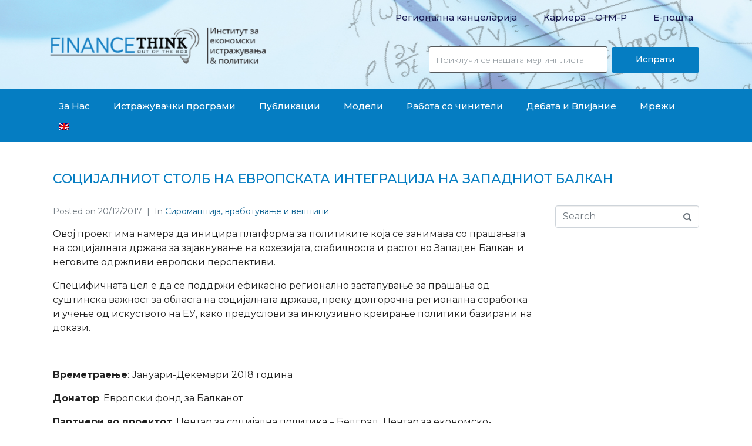

--- FILE ---
content_type: text/html; charset=UTF-8
request_url: https://www.financethink.mk/social-pillar-of-the-european-integration-of-western-balkans/
body_size: 23819
content:
<!DOCTYPE html><html dir="ltr" lang="mk-MK
	prefix=og: https://ogp.me/ns#"><head >	<meta charset="UTF-8" />
	<meta name="viewport" content="width=device-width, initial-scale=1" />
		<style>img:is([sizes="auto" i], [sizes^="auto," i]) { contain-intrinsic-size: 3000px 1500px }</style>
	<link rel="alternate" hreflang="en" href="https://www.financethink.mk/en/social-pillar-of-the-european-integration-of-western-balkans/" />
<link rel="alternate" hreflang="mk" href="https://www.financethink.mk/social-pillar-of-the-european-integration-of-western-balkans/" />

		<!-- All in One SEO 4.3.6.1 - aioseo.com -->
		<meta name="description" content="Овој проект има намера да иницира платформа за политиките која се занимава со прашањата на социјалната држава за зајакнување на кохезијата, стабилноста и растот во Западен Балкан и неговите одржливи европски перспективи. Специфичната цел е да се поддржи ефикасно регионално застапување за прашања од суштинска важност за областа на социјалната држава, преку долгорочна регионална соработка" />
		<meta name="robots" content="max-image-preview:large" />
		<link rel="canonical" href="https://www.financethink.mk/social-pillar-of-the-european-integration-of-western-balkans/" />
		<meta name="generator" content="All in One SEO (AIOSEO) 4.3.6.1 " />
		<meta property="og:locale" content="mk_MK" />
		<meta property="og:site_name" content="Finance Think - Economic Research &amp; Policy Institute" />
		<meta property="og:type" content="article" />
		<meta property="og:title" content="Социјалниот столб на европската интеграција на Западниот Балкан - Finance Think" />
		<meta property="og:description" content="Овој проект има намера да иницира платформа за политиките која се занимава со прашањата на социјалната држава за зајакнување на кохезијата, стабилноста и растот во Западен Балкан и неговите одржливи европски перспективи. Специфичната цел е да се поддржи ефикасно регионално застапување за прашања од суштинска важност за областа на социјалната држава, преку долгорочна регионална соработка" />
		<meta property="og:url" content="https://www.financethink.mk/social-pillar-of-the-european-integration-of-western-balkans/" />
		<meta property="article:published_time" content="2017-12-20T11:40:01+00:00" />
		<meta property="article:modified_time" content="2020-09-28T19:31:27+00:00" />
		<meta name="twitter:card" content="summary_large_image" />
		<meta name="twitter:title" content="Социјалниот столб на европската интеграција на Западниот Балкан - Finance Think" />
		<meta name="twitter:description" content="Овој проект има намера да иницира платформа за политиките која се занимава со прашањата на социјалната држава за зајакнување на кохезијата, стабилноста и растот во Западен Балкан и неговите одржливи европски перспективи. Специфичната цел е да се поддржи ефикасно регионално застапување за прашања од суштинска важност за областа на социјалната држава, преку долгорочна регионална соработка" />
		<script type="application/ld+json" class="aioseo-schema">
			{"@context":"https:\/\/schema.org","@graph":[{"@type":"BlogPosting","@id":"https:\/\/www.financethink.mk\/social-pillar-of-the-european-integration-of-western-balkans\/#blogposting","name":"\u0421\u043e\u0446\u0438\u0458\u0430\u043b\u043d\u0438\u043e\u0442 \u0441\u0442\u043e\u043b\u0431 \u043d\u0430 \u0435\u0432\u0440\u043e\u043f\u0441\u043a\u0430\u0442\u0430 \u0438\u043d\u0442\u0435\u0433\u0440\u0430\u0446\u0438\u0458\u0430 \u043d\u0430 \u0417\u0430\u043f\u0430\u0434\u043d\u0438\u043e\u0442 \u0411\u0430\u043b\u043a\u0430\u043d - Finance Think","headline":"\u0421\u043e\u0446\u0438\u0458\u0430\u043b\u043d\u0438\u043e\u0442 \u0441\u0442\u043e\u043b\u0431 \u043d\u0430 \u0435\u0432\u0440\u043e\u043f\u0441\u043a\u0430\u0442\u0430 \u0438\u043d\u0442\u0435\u0433\u0440\u0430\u0446\u0438\u0458\u0430 \u043d\u0430 \u0417\u0430\u043f\u0430\u0434\u043d\u0438\u043e\u0442 \u0411\u0430\u043b\u043a\u0430\u043d","author":{"@id":"https:\/\/www.financethink.mk\/author\/financethink\/#author"},"publisher":{"@id":"https:\/\/www.financethink.mk\/#organization"},"image":{"@type":"ImageObject","url":"https:\/\/www.financethink.mk\/wp-content\/uploads\/2020\/09\/european-fund-for-balkans_logo.gif","width":533,"height":86},"datePublished":"2017-12-20T11:40:01+01:00","dateModified":"2020-09-28T19:31:27+01:00","inLanguage":"mk-MK","mainEntityOfPage":{"@id":"https:\/\/www.financethink.mk\/social-pillar-of-the-european-integration-of-western-balkans\/#webpage"},"isPartOf":{"@id":"https:\/\/www.financethink.mk\/social-pillar-of-the-european-integration-of-western-balkans\/#webpage"},"articleSection":"\u0421\u0438\u0440\u043e\u043c\u0430\u0448\u0442\u0438\u0458\u0430, \u0432\u0440\u0430\u0431\u043e\u0442\u0443\u0432\u0430\u045a\u0435 \u0438 \u0432\u0435\u0448\u0442\u0438\u043d\u0438"},{"@type":"BreadcrumbList","@id":"https:\/\/www.financethink.mk\/social-pillar-of-the-european-integration-of-western-balkans\/#breadcrumblist","itemListElement":[{"@type":"ListItem","@id":"https:\/\/www.financethink.mk\/#listItem","position":1,"item":{"@type":"WebPage","@id":"https:\/\/www.financethink.mk\/","name":"Home","description":"\u041d\u043e\u0432\u0430 \u0421\u0442\u0443\u0434\u0438\u0458\u0430 \u0437\u0430 \u043f\u043e\u043b\u0438\u0442\u0438\u043a\u0438\u0442\u0435 57! 01\/01\/2026 \u041d\u043e\u0432\u0430 \u0421\u0442\u0443\u0434\u0438\u0458\u0430 \u0437\u0430 \u043f\u043e\u043b\u0438\u0442\u0438\u043a\u0438\u0442\u0435 \u0410\u043d\u0430\u043b\u0438\u0437\u0438\u0440\u0430\u043c\u0435 \u043a\u0430\u043a\u043e \u0458\u0430\u0432\u043d\u0438\u0442\u0435 \u0444\u0438\u043d\u0430\u043d\u0441\u0438\u0438 \u0441\u0435 \u043f\u0440\u0435\u0442\u0432\u043e\u0440\u0430\u0430\u0442 (\u0438\u043b\u0438 \u043d\u0435) \u0432\u043e \u043f\u043e\u0434\u043e\u0431\u0440\u0438 \u0438\u0441\u0445\u043e\u0434\u0438 \u0432\u043e \u043e\u0431\u0440\u0430\u0437\u043e\u0432\u0430\u043d\u0438\u0435\u0442\u043e \u0438 \u0437\u0434\u0440\u0430\u0432\u0441\u0442\u0432\u043e\u0442\u043e \u0432\u043e \u0448\u0435\u0441\u0442 \u0437\u0435\u043c\u0458\u0438 \u043e\u0434 \u0417\u0430\u043f\u0430\u0434\u0435\u043d \u0411\u0430\u043b\u043a\u0430\u043d, \u043a\u043e\u0440\u0438\u0441\u0442\u0435\u0458\u045c\u0438 \u043f\u0430\u043d\u0435\u043b \u043f\u043e\u0434\u0430\u0442\u043e\u0446\u0438 \u0437\u0430 \u043f\u0435\u0440\u0438\u043e\u0434\u043e\u0442 2006\u20132020 \u0438 CMP \u043c\u0435\u0442\u043e\u0434\u043e\u043b\u043e\u0433\u0438\u0458\u0430. \u041a\u043b\u0443\u0447\u043d\u0438 \u043d\u0430\u043e\u0434\u0438: \u2022 \u041d\u0435 \u0435 \u0434\u043e\u0432\u043e\u043b\u043d\u043e \u043a\u043e\u043b\u043a\u0443 \u0442\u0440\u043e\u0448\u0438\u043c\u0435 \u2014 \u0432\u0430\u0436\u043d\u043e \u0435 \u043a\u0430\u043a\u043e \u0442\u0440\u043e\u0448\u0438\u043c\u0435: \u043f\u043e\u0434\u043e\u0431\u0440\u043e\u0442\u043e \u0438\u0437\u0432\u0440\u0448\u0443\u0432\u0430\u045a\u0435","url":"https:\/\/www.financethink.mk\/"},"nextItem":"https:\/\/www.financethink.mk\/social-pillar-of-the-european-integration-of-western-balkans\/#listItem"},{"@type":"ListItem","@id":"https:\/\/www.financethink.mk\/social-pillar-of-the-european-integration-of-western-balkans\/#listItem","position":2,"item":{"@type":"WebPage","@id":"https:\/\/www.financethink.mk\/social-pillar-of-the-european-integration-of-western-balkans\/","name":"\u0421\u043e\u0446\u0438\u0458\u0430\u043b\u043d\u0438\u043e\u0442 \u0441\u0442\u043e\u043b\u0431 \u043d\u0430 \u0435\u0432\u0440\u043e\u043f\u0441\u043a\u0430\u0442\u0430 \u0438\u043d\u0442\u0435\u0433\u0440\u0430\u0446\u0438\u0458\u0430 \u043d\u0430 \u0417\u0430\u043f\u0430\u0434\u043d\u0438\u043e\u0442 \u0411\u0430\u043b\u043a\u0430\u043d","description":"\u041e\u0432\u043e\u0458 \u043f\u0440\u043e\u0435\u043a\u0442 \u0438\u043c\u0430 \u043d\u0430\u043c\u0435\u0440\u0430 \u0434\u0430 \u0438\u043d\u0438\u0446\u0438\u0440\u0430 \u043f\u043b\u0430\u0442\u0444\u043e\u0440\u043c\u0430 \u0437\u0430 \u043f\u043e\u043b\u0438\u0442\u0438\u043a\u0438\u0442\u0435 \u043a\u043e\u0458\u0430 \u0441\u0435 \u0437\u0430\u043d\u0438\u043c\u0430\u0432\u0430 \u0441\u043e \u043f\u0440\u0430\u0448\u0430\u045a\u0430\u0442\u0430 \u043d\u0430 \u0441\u043e\u0446\u0438\u0458\u0430\u043b\u043d\u0430\u0442\u0430 \u0434\u0440\u0436\u0430\u0432\u0430 \u0437\u0430 \u0437\u0430\u0458\u0430\u043a\u043d\u0443\u0432\u0430\u045a\u0435 \u043d\u0430 \u043a\u043e\u0445\u0435\u0437\u0438\u0458\u0430\u0442\u0430, \u0441\u0442\u0430\u0431\u0438\u043b\u043d\u043e\u0441\u0442\u0430 \u0438 \u0440\u0430\u0441\u0442\u043e\u0442 \u0432\u043e \u0417\u0430\u043f\u0430\u0434\u0435\u043d \u0411\u0430\u043b\u043a\u0430\u043d \u0438 \u043d\u0435\u0433\u043e\u0432\u0438\u0442\u0435 \u043e\u0434\u0440\u0436\u043b\u0438\u0432\u0438 \u0435\u0432\u0440\u043e\u043f\u0441\u043a\u0438 \u043f\u0435\u0440\u0441\u043f\u0435\u043a\u0442\u0438\u0432\u0438. \u0421\u043f\u0435\u0446\u0438\u0444\u0438\u0447\u043d\u0430\u0442\u0430 \u0446\u0435\u043b \u0435 \u0434\u0430 \u0441\u0435 \u043f\u043e\u0434\u0434\u0440\u0436\u0438 \u0435\u0444\u0438\u043a\u0430\u0441\u043d\u043e \u0440\u0435\u0433\u0438\u043e\u043d\u0430\u043b\u043d\u043e \u0437\u0430\u0441\u0442\u0430\u043f\u0443\u0432\u0430\u045a\u0435 \u0437\u0430 \u043f\u0440\u0430\u0448\u0430\u045a\u0430 \u043e\u0434 \u0441\u0443\u0448\u0442\u0438\u043d\u0441\u043a\u0430 \u0432\u0430\u0436\u043d\u043e\u0441\u0442 \u0437\u0430 \u043e\u0431\u043b\u0430\u0441\u0442\u0430 \u043d\u0430 \u0441\u043e\u0446\u0438\u0458\u0430\u043b\u043d\u0430\u0442\u0430 \u0434\u0440\u0436\u0430\u0432\u0430, \u043f\u0440\u0435\u043a\u0443 \u0434\u043e\u043b\u0433\u043e\u0440\u043e\u0447\u043d\u0430 \u0440\u0435\u0433\u0438\u043e\u043d\u0430\u043b\u043d\u0430 \u0441\u043e\u0440\u0430\u0431\u043e\u0442\u043a\u0430","url":"https:\/\/www.financethink.mk\/social-pillar-of-the-european-integration-of-western-balkans\/"},"previousItem":"https:\/\/www.financethink.mk\/#listItem"}]},{"@type":"Organization","@id":"https:\/\/www.financethink.mk\/#organization","name":"Finance Think","url":"https:\/\/www.financethink.mk\/"},{"@type":"Person","@id":"https:\/\/www.financethink.mk\/author\/financethink\/#author","url":"https:\/\/www.financethink.mk\/author\/financethink\/","name":"financethink","image":{"@type":"ImageObject","@id":"https:\/\/www.financethink.mk\/social-pillar-of-the-european-integration-of-western-balkans\/#authorImage","url":"https:\/\/secure.gravatar.com\/avatar\/176a42dd485a7bee5ba764dd4ae8e292?s=96&d=mm&r=g","width":96,"height":96,"caption":"financethink"}},{"@type":"WebPage","@id":"https:\/\/www.financethink.mk\/social-pillar-of-the-european-integration-of-western-balkans\/#webpage","url":"https:\/\/www.financethink.mk\/social-pillar-of-the-european-integration-of-western-balkans\/","name":"\u0421\u043e\u0446\u0438\u0458\u0430\u043b\u043d\u0438\u043e\u0442 \u0441\u0442\u043e\u043b\u0431 \u043d\u0430 \u0435\u0432\u0440\u043e\u043f\u0441\u043a\u0430\u0442\u0430 \u0438\u043d\u0442\u0435\u0433\u0440\u0430\u0446\u0438\u0458\u0430 \u043d\u0430 \u0417\u0430\u043f\u0430\u0434\u043d\u0438\u043e\u0442 \u0411\u0430\u043b\u043a\u0430\u043d - Finance Think","description":"\u041e\u0432\u043e\u0458 \u043f\u0440\u043e\u0435\u043a\u0442 \u0438\u043c\u0430 \u043d\u0430\u043c\u0435\u0440\u0430 \u0434\u0430 \u0438\u043d\u0438\u0446\u0438\u0440\u0430 \u043f\u043b\u0430\u0442\u0444\u043e\u0440\u043c\u0430 \u0437\u0430 \u043f\u043e\u043b\u0438\u0442\u0438\u043a\u0438\u0442\u0435 \u043a\u043e\u0458\u0430 \u0441\u0435 \u0437\u0430\u043d\u0438\u043c\u0430\u0432\u0430 \u0441\u043e \u043f\u0440\u0430\u0448\u0430\u045a\u0430\u0442\u0430 \u043d\u0430 \u0441\u043e\u0446\u0438\u0458\u0430\u043b\u043d\u0430\u0442\u0430 \u0434\u0440\u0436\u0430\u0432\u0430 \u0437\u0430 \u0437\u0430\u0458\u0430\u043a\u043d\u0443\u0432\u0430\u045a\u0435 \u043d\u0430 \u043a\u043e\u0445\u0435\u0437\u0438\u0458\u0430\u0442\u0430, \u0441\u0442\u0430\u0431\u0438\u043b\u043d\u043e\u0441\u0442\u0430 \u0438 \u0440\u0430\u0441\u0442\u043e\u0442 \u0432\u043e \u0417\u0430\u043f\u0430\u0434\u0435\u043d \u0411\u0430\u043b\u043a\u0430\u043d \u0438 \u043d\u0435\u0433\u043e\u0432\u0438\u0442\u0435 \u043e\u0434\u0440\u0436\u043b\u0438\u0432\u0438 \u0435\u0432\u0440\u043e\u043f\u0441\u043a\u0438 \u043f\u0435\u0440\u0441\u043f\u0435\u043a\u0442\u0438\u0432\u0438. \u0421\u043f\u0435\u0446\u0438\u0444\u0438\u0447\u043d\u0430\u0442\u0430 \u0446\u0435\u043b \u0435 \u0434\u0430 \u0441\u0435 \u043f\u043e\u0434\u0434\u0440\u0436\u0438 \u0435\u0444\u0438\u043a\u0430\u0441\u043d\u043e \u0440\u0435\u0433\u0438\u043e\u043d\u0430\u043b\u043d\u043e \u0437\u0430\u0441\u0442\u0430\u043f\u0443\u0432\u0430\u045a\u0435 \u0437\u0430 \u043f\u0440\u0430\u0448\u0430\u045a\u0430 \u043e\u0434 \u0441\u0443\u0448\u0442\u0438\u043d\u0441\u043a\u0430 \u0432\u0430\u0436\u043d\u043e\u0441\u0442 \u0437\u0430 \u043e\u0431\u043b\u0430\u0441\u0442\u0430 \u043d\u0430 \u0441\u043e\u0446\u0438\u0458\u0430\u043b\u043d\u0430\u0442\u0430 \u0434\u0440\u0436\u0430\u0432\u0430, \u043f\u0440\u0435\u043a\u0443 \u0434\u043e\u043b\u0433\u043e\u0440\u043e\u0447\u043d\u0430 \u0440\u0435\u0433\u0438\u043e\u043d\u0430\u043b\u043d\u0430 \u0441\u043e\u0440\u0430\u0431\u043e\u0442\u043a\u0430","inLanguage":"mk-MK","isPartOf":{"@id":"https:\/\/www.financethink.mk\/#website"},"breadcrumb":{"@id":"https:\/\/www.financethink.mk\/social-pillar-of-the-european-integration-of-western-balkans\/#breadcrumblist"},"author":{"@id":"https:\/\/www.financethink.mk\/author\/financethink\/#author"},"creator":{"@id":"https:\/\/www.financethink.mk\/author\/financethink\/#author"},"image":{"@type":"ImageObject","url":"https:\/\/www.financethink.mk\/wp-content\/uploads\/2020\/09\/european-fund-for-balkans_logo.gif","@id":"https:\/\/www.financethink.mk\/#mainImage","width":533,"height":86},"primaryImageOfPage":{"@id":"https:\/\/www.financethink.mk\/social-pillar-of-the-european-integration-of-western-balkans\/#mainImage"},"datePublished":"2017-12-20T11:40:01+01:00","dateModified":"2020-09-28T19:31:27+01:00"},{"@type":"WebSite","@id":"https:\/\/www.financethink.mk\/#website","url":"https:\/\/www.financethink.mk\/","name":"Finance Think","description":"Economic Research & Policy Institute","inLanguage":"mk-MK","publisher":{"@id":"https:\/\/www.financethink.mk\/#organization"}}]}
		</script>
		<!-- All in One SEO -->


	<!-- This site is optimized with the Yoast SEO plugin v15.2.1 - https://yoast.com/wordpress/plugins/seo/ -->
	<title>Социјалниот столб на европската интеграција на Западниот Балкан - Finance Think</title>
	<meta name="robots" content="index, follow, max-snippet:-1, max-image-preview:large, max-video-preview:-1" />
	<link rel="canonical" href="https://www.financethink.mk/social-pillar-of-the-european-integration-of-western-balkans/" />
	<meta property="og:locale" content="mk_MK" />
	<meta property="og:type" content="article" />
	<meta property="og:title" content="Социјалниот столб на европската интеграција на Западниот Балкан - Finance Think" />
	<meta property="og:description" content="Овој проект има намера да иницира платформа за политиките која се занимава со прашањата на социјалната држава за зајакнување на кохезијата, стабилноста и растот во Западен Балкан и неговите одржливи европски перспективи. Специфичната цел е да се поддржи ефикасно регионално застапување за прашања од суштинска важност за областа на социјалната држава, преку долгорочна регионална соработка [&hellip;]" />
	<meta property="og:url" content="https://www.financethink.mk/social-pillar-of-the-european-integration-of-western-balkans/" />
	<meta property="og:site_name" content="Finance Think" />
	<meta property="article:publisher" content="https://www.facebook.com/FinanceThink/" />
	<meta property="article:published_time" content="2017-12-20T11:40:01+00:00" />
	<meta property="article:modified_time" content="2020-09-28T19:31:27+00:00" />
	<meta property="og:image" content="https://www.financethink.mk/wp-content/uploads/2020/09/european-fund-for-balkans_logo.gif" />
	<meta property="og:image:width" content="533" />
	<meta property="og:image:height" content="86" />
	<meta name="twitter:card" content="summary_large_image" />
	<meta name="twitter:creator" content="@FinanceThinkMk" />
	<meta name="twitter:site" content="@FinanceThinkMk" />
	<meta name="twitter:label1" content="Written by">
	<meta name="twitter:data1" content="financethink">
	<meta name="twitter:label2" content="Est. reading time">
	<meta name="twitter:data2" content="0 минути">
	<script type="application/ld+json" class="yoast-schema-graph">{"@context":"https://schema.org","@graph":[{"@type":"Organization","@id":"https://www.financethink.mk/#organization","name":"Finance Think","url":"https://www.financethink.mk/","sameAs":["https://www.facebook.com/FinanceThink/","https://www.instagram.com/financethink/","https://www.linkedin.com/company/finance-think/","https://www.youtube.com/channel/UCD6gRM3OLdcWAym_X2OYkNw","https://twitter.com/FinanceThinkMk"],"logo":{"@type":"ImageObject","@id":"https://www.financethink.mk/#logo","inLanguage":"mk-MK","url":"https://www.financethink.mk/wp-content/uploads/2020/09/logo-web-mk.png","width":800,"height":193,"caption":"Finance Think"},"image":{"@id":"https://www.financethink.mk/#logo"}},{"@type":"WebSite","@id":"https://www.financethink.mk/#website","url":"https://www.financethink.mk/","name":"Finance Think","description":"Economic Research &amp; Policy Institute","publisher":{"@id":"https://www.financethink.mk/#organization"},"potentialAction":[{"@type":"SearchAction","target":"https://www.financethink.mk/?s={search_term_string}","query-input":"required name=search_term_string"}],"inLanguage":"mk-MK"},{"@type":"ImageObject","@id":"https://www.financethink.mk/social-pillar-of-the-european-integration-of-western-balkans/#primaryimage","inLanguage":"mk-MK","url":"https://www.financethink.mk/wp-content/uploads/2020/09/european-fund-for-balkans_logo.gif","width":533,"height":86},{"@type":"WebPage","@id":"https://www.financethink.mk/social-pillar-of-the-european-integration-of-western-balkans/#webpage","url":"https://www.financethink.mk/social-pillar-of-the-european-integration-of-western-balkans/","name":"\u0421\u043e\u0446\u0438\u0458\u0430\u043b\u043d\u0438\u043e\u0442 \u0441\u0442\u043e\u043b\u0431 \u043d\u0430 \u0435\u0432\u0440\u043e\u043f\u0441\u043a\u0430\u0442\u0430 \u0438\u043d\u0442\u0435\u0433\u0440\u0430\u0446\u0438\u0458\u0430 \u043d\u0430 \u0417\u0430\u043f\u0430\u0434\u043d\u0438\u043e\u0442 \u0411\u0430\u043b\u043a\u0430\u043d - Finance Think","isPartOf":{"@id":"https://www.financethink.mk/#website"},"primaryImageOfPage":{"@id":"https://www.financethink.mk/social-pillar-of-the-european-integration-of-western-balkans/#primaryimage"},"datePublished":"2017-12-20T11:40:01+00:00","dateModified":"2020-09-28T19:31:27+00:00","inLanguage":"mk-MK","potentialAction":[{"@type":"ReadAction","target":["https://www.financethink.mk/social-pillar-of-the-european-integration-of-western-balkans/"]}]},{"@type":"Article","@id":"https://www.financethink.mk/social-pillar-of-the-european-integration-of-western-balkans/#article","isPartOf":{"@id":"https://www.financethink.mk/social-pillar-of-the-european-integration-of-western-balkans/#webpage"},"author":{"@id":"https://www.financethink.mk/#/schema/person/76d1014db8b70f5c8f5db31398394e1b"},"headline":"\u0421\u043e\u0446\u0438\u0458\u0430\u043b\u043d\u0438\u043e\u0442 \u0441\u0442\u043e\u043b\u0431 \u043d\u0430 \u0435\u0432\u0440\u043e\u043f\u0441\u043a\u0430\u0442\u0430 \u0438\u043d\u0442\u0435\u0433\u0440\u0430\u0446\u0438\u0458\u0430 \u043d\u0430 \u0417\u0430\u043f\u0430\u0434\u043d\u0438\u043e\u0442 \u0411\u0430\u043b\u043a\u0430\u043d","datePublished":"2017-12-20T11:40:01+00:00","dateModified":"2020-09-28T19:31:27+00:00","mainEntityOfPage":{"@id":"https://www.financethink.mk/social-pillar-of-the-european-integration-of-western-balkans/#webpage"},"publisher":{"@id":"https://www.financethink.mk/#organization"},"image":{"@id":"https://www.financethink.mk/social-pillar-of-the-european-integration-of-western-balkans/#primaryimage"},"articleSection":"\u0421\u0438\u0440\u043e\u043c\u0430\u0448\u0442\u0438\u0458\u0430, \u0432\u0440\u0430\u0431\u043e\u0442\u0443\u0432\u0430\u045a\u0435 \u0438 \u0432\u0435\u0448\u0442\u0438\u043d\u0438","inLanguage":"mk-MK"},{"@type":"Person","@id":"https://www.financethink.mk/#/schema/person/76d1014db8b70f5c8f5db31398394e1b","name":"financethink","image":{"@type":"ImageObject","@id":"https://www.financethink.mk/#personlogo","inLanguage":"mk-MK","url":"https://secure.gravatar.com/avatar/176a42dd485a7bee5ba764dd4ae8e292?s=96&d=mm&r=g","caption":"financethink"},"sameAs":["https://www.financethink.mk"]}]}</script>
	<!-- / Yoast SEO plugin. -->


<link rel="alternate" type="application/rss+xml" title="Finance Think &raquo; Фид" href="https://www.financethink.mk/feed/" />
		<!-- This site uses the Google Analytics by MonsterInsights plugin v9.11.1 - Using Analytics tracking - https://www.monsterinsights.com/ -->
							<script src="//www.googletagmanager.com/gtag/js?id=G-BNTVBH2JYF"  data-cfasync="false" data-wpfc-render="false" type="text/javascript" async></script>
			<script data-cfasync="false" data-wpfc-render="false" type="text/javascript">
				var mi_version = '9.11.1';
				var mi_track_user = true;
				var mi_no_track_reason = '';
								var MonsterInsightsDefaultLocations = {"page_location":"https:\/\/www.financethink.mk\/social-pillar-of-the-european-integration-of-western-balkans\/"};
								if ( typeof MonsterInsightsPrivacyGuardFilter === 'function' ) {
					var MonsterInsightsLocations = (typeof MonsterInsightsExcludeQuery === 'object') ? MonsterInsightsPrivacyGuardFilter( MonsterInsightsExcludeQuery ) : MonsterInsightsPrivacyGuardFilter( MonsterInsightsDefaultLocations );
				} else {
					var MonsterInsightsLocations = (typeof MonsterInsightsExcludeQuery === 'object') ? MonsterInsightsExcludeQuery : MonsterInsightsDefaultLocations;
				}

								var disableStrs = [
										'ga-disable-G-BNTVBH2JYF',
									];

				/* Function to detect opted out users */
				function __gtagTrackerIsOptedOut() {
					for (var index = 0; index < disableStrs.length; index++) {
						if (document.cookie.indexOf(disableStrs[index] + '=true') > -1) {
							return true;
						}
					}

					return false;
				}

				/* Disable tracking if the opt-out cookie exists. */
				if (__gtagTrackerIsOptedOut()) {
					for (var index = 0; index < disableStrs.length; index++) {
						window[disableStrs[index]] = true;
					}
				}

				/* Opt-out function */
				function __gtagTrackerOptout() {
					for (var index = 0; index < disableStrs.length; index++) {
						document.cookie = disableStrs[index] + '=true; expires=Thu, 31 Dec 2099 23:59:59 UTC; path=/';
						window[disableStrs[index]] = true;
					}
				}

				if ('undefined' === typeof gaOptout) {
					function gaOptout() {
						__gtagTrackerOptout();
					}
				}
								window.dataLayer = window.dataLayer || [];

				window.MonsterInsightsDualTracker = {
					helpers: {},
					trackers: {},
				};
				if (mi_track_user) {
					function __gtagDataLayer() {
						dataLayer.push(arguments);
					}

					function __gtagTracker(type, name, parameters) {
						if (!parameters) {
							parameters = {};
						}

						if (parameters.send_to) {
							__gtagDataLayer.apply(null, arguments);
							return;
						}

						if (type === 'event') {
														parameters.send_to = monsterinsights_frontend.v4_id;
							var hookName = name;
							if (typeof parameters['event_category'] !== 'undefined') {
								hookName = parameters['event_category'] + ':' + name;
							}

							if (typeof MonsterInsightsDualTracker.trackers[hookName] !== 'undefined') {
								MonsterInsightsDualTracker.trackers[hookName](parameters);
							} else {
								__gtagDataLayer('event', name, parameters);
							}
							
						} else {
							__gtagDataLayer.apply(null, arguments);
						}
					}

					__gtagTracker('js', new Date());
					__gtagTracker('set', {
						'developer_id.dZGIzZG': true,
											});
					if ( MonsterInsightsLocations.page_location ) {
						__gtagTracker('set', MonsterInsightsLocations);
					}
										__gtagTracker('config', 'G-BNTVBH2JYF', {"forceSSL":"true","link_attribution":"true"} );
										window.gtag = __gtagTracker;										(function () {
						/* https://developers.google.com/analytics/devguides/collection/analyticsjs/ */
						/* ga and __gaTracker compatibility shim. */
						var noopfn = function () {
							return null;
						};
						var newtracker = function () {
							return new Tracker();
						};
						var Tracker = function () {
							return null;
						};
						var p = Tracker.prototype;
						p.get = noopfn;
						p.set = noopfn;
						p.send = function () {
							var args = Array.prototype.slice.call(arguments);
							args.unshift('send');
							__gaTracker.apply(null, args);
						};
						var __gaTracker = function () {
							var len = arguments.length;
							if (len === 0) {
								return;
							}
							var f = arguments[len - 1];
							if (typeof f !== 'object' || f === null || typeof f.hitCallback !== 'function') {
								if ('send' === arguments[0]) {
									var hitConverted, hitObject = false, action;
									if ('event' === arguments[1]) {
										if ('undefined' !== typeof arguments[3]) {
											hitObject = {
												'eventAction': arguments[3],
												'eventCategory': arguments[2],
												'eventLabel': arguments[4],
												'value': arguments[5] ? arguments[5] : 1,
											}
										}
									}
									if ('pageview' === arguments[1]) {
										if ('undefined' !== typeof arguments[2]) {
											hitObject = {
												'eventAction': 'page_view',
												'page_path': arguments[2],
											}
										}
									}
									if (typeof arguments[2] === 'object') {
										hitObject = arguments[2];
									}
									if (typeof arguments[5] === 'object') {
										Object.assign(hitObject, arguments[5]);
									}
									if ('undefined' !== typeof arguments[1].hitType) {
										hitObject = arguments[1];
										if ('pageview' === hitObject.hitType) {
											hitObject.eventAction = 'page_view';
										}
									}
									if (hitObject) {
										action = 'timing' === arguments[1].hitType ? 'timing_complete' : hitObject.eventAction;
										hitConverted = mapArgs(hitObject);
										__gtagTracker('event', action, hitConverted);
									}
								}
								return;
							}

							function mapArgs(args) {
								var arg, hit = {};
								var gaMap = {
									'eventCategory': 'event_category',
									'eventAction': 'event_action',
									'eventLabel': 'event_label',
									'eventValue': 'event_value',
									'nonInteraction': 'non_interaction',
									'timingCategory': 'event_category',
									'timingVar': 'name',
									'timingValue': 'value',
									'timingLabel': 'event_label',
									'page': 'page_path',
									'location': 'page_location',
									'title': 'page_title',
									'referrer' : 'page_referrer',
								};
								for (arg in args) {
																		if (!(!args.hasOwnProperty(arg) || !gaMap.hasOwnProperty(arg))) {
										hit[gaMap[arg]] = args[arg];
									} else {
										hit[arg] = args[arg];
									}
								}
								return hit;
							}

							try {
								f.hitCallback();
							} catch (ex) {
							}
						};
						__gaTracker.create = newtracker;
						__gaTracker.getByName = newtracker;
						__gaTracker.getAll = function () {
							return [];
						};
						__gaTracker.remove = noopfn;
						__gaTracker.loaded = true;
						window['__gaTracker'] = __gaTracker;
					})();
									} else {
										console.log("");
					(function () {
						function __gtagTracker() {
							return null;
						}

						window['__gtagTracker'] = __gtagTracker;
						window['gtag'] = __gtagTracker;
					})();
									}
			</script>
							<!-- / Google Analytics by MonsterInsights -->
		<script type="text/javascript">
/* <![CDATA[ */
window._wpemojiSettings = {"baseUrl":"https:\/\/s.w.org\/images\/core\/emoji\/15.0.3\/72x72\/","ext":".png","svgUrl":"https:\/\/s.w.org\/images\/core\/emoji\/15.0.3\/svg\/","svgExt":".svg","source":{"concatemoji":"https:\/\/www.financethink.mk\/wp-includes\/js\/wp-emoji-release.min.js?ver=6.7.1"}};
/*! This file is auto-generated */
!function(i,n){var o,s,e;function c(e){try{var t={supportTests:e,timestamp:(new Date).valueOf()};sessionStorage.setItem(o,JSON.stringify(t))}catch(e){}}function p(e,t,n){e.clearRect(0,0,e.canvas.width,e.canvas.height),e.fillText(t,0,0);var t=new Uint32Array(e.getImageData(0,0,e.canvas.width,e.canvas.height).data),r=(e.clearRect(0,0,e.canvas.width,e.canvas.height),e.fillText(n,0,0),new Uint32Array(e.getImageData(0,0,e.canvas.width,e.canvas.height).data));return t.every(function(e,t){return e===r[t]})}function u(e,t,n){switch(t){case"flag":return n(e,"\ud83c\udff3\ufe0f\u200d\u26a7\ufe0f","\ud83c\udff3\ufe0f\u200b\u26a7\ufe0f")?!1:!n(e,"\ud83c\uddfa\ud83c\uddf3","\ud83c\uddfa\u200b\ud83c\uddf3")&&!n(e,"\ud83c\udff4\udb40\udc67\udb40\udc62\udb40\udc65\udb40\udc6e\udb40\udc67\udb40\udc7f","\ud83c\udff4\u200b\udb40\udc67\u200b\udb40\udc62\u200b\udb40\udc65\u200b\udb40\udc6e\u200b\udb40\udc67\u200b\udb40\udc7f");case"emoji":return!n(e,"\ud83d\udc26\u200d\u2b1b","\ud83d\udc26\u200b\u2b1b")}return!1}function f(e,t,n){var r="undefined"!=typeof WorkerGlobalScope&&self instanceof WorkerGlobalScope?new OffscreenCanvas(300,150):i.createElement("canvas"),a=r.getContext("2d",{willReadFrequently:!0}),o=(a.textBaseline="top",a.font="600 32px Arial",{});return e.forEach(function(e){o[e]=t(a,e,n)}),o}function t(e){var t=i.createElement("script");t.src=e,t.defer=!0,i.head.appendChild(t)}"undefined"!=typeof Promise&&(o="wpEmojiSettingsSupports",s=["flag","emoji"],n.supports={everything:!0,everythingExceptFlag:!0},e=new Promise(function(e){i.addEventListener("DOMContentLoaded",e,{once:!0})}),new Promise(function(t){var n=function(){try{var e=JSON.parse(sessionStorage.getItem(o));if("object"==typeof e&&"number"==typeof e.timestamp&&(new Date).valueOf()<e.timestamp+604800&&"object"==typeof e.supportTests)return e.supportTests}catch(e){}return null}();if(!n){if("undefined"!=typeof Worker&&"undefined"!=typeof OffscreenCanvas&&"undefined"!=typeof URL&&URL.createObjectURL&&"undefined"!=typeof Blob)try{var e="postMessage("+f.toString()+"("+[JSON.stringify(s),u.toString(),p.toString()].join(",")+"));",r=new Blob([e],{type:"text/javascript"}),a=new Worker(URL.createObjectURL(r),{name:"wpTestEmojiSupports"});return void(a.onmessage=function(e){c(n=e.data),a.terminate(),t(n)})}catch(e){}c(n=f(s,u,p))}t(n)}).then(function(e){for(var t in e)n.supports[t]=e[t],n.supports.everything=n.supports.everything&&n.supports[t],"flag"!==t&&(n.supports.everythingExceptFlag=n.supports.everythingExceptFlag&&n.supports[t]);n.supports.everythingExceptFlag=n.supports.everythingExceptFlag&&!n.supports.flag,n.DOMReady=!1,n.readyCallback=function(){n.DOMReady=!0}}).then(function(){return e}).then(function(){var e;n.supports.everything||(n.readyCallback(),(e=n.source||{}).concatemoji?t(e.concatemoji):e.wpemoji&&e.twemoji&&(t(e.twemoji),t(e.wpemoji)))}))}((window,document),window._wpemojiSettings);
/* ]]> */
</script>
<style id='wp-emoji-styles-inline-css' type='text/css'>

	img.wp-smiley, img.emoji {
		display: inline !important;
		border: none !important;
		box-shadow: none !important;
		height: 1em !important;
		width: 1em !important;
		margin: 0 0.07em !important;
		vertical-align: -0.1em !important;
		background: none !important;
		padding: 0 !important;
	}
</style>
<link rel='stylesheet' id='wp-block-library-css' href='https://www.financethink.mk/wp-includes/css/dist/block-library/style.min.css?ver=6.7.1' type='text/css' media='all' />
<style id='wp-block-library-theme-inline-css' type='text/css'>
.wp-block-audio :where(figcaption){color:#555;font-size:13px;text-align:center}.is-dark-theme .wp-block-audio :where(figcaption){color:#ffffffa6}.wp-block-audio{margin:0 0 1em}.wp-block-code{border:1px solid #ccc;border-radius:4px;font-family:Menlo,Consolas,monaco,monospace;padding:.8em 1em}.wp-block-embed :where(figcaption){color:#555;font-size:13px;text-align:center}.is-dark-theme .wp-block-embed :where(figcaption){color:#ffffffa6}.wp-block-embed{margin:0 0 1em}.blocks-gallery-caption{color:#555;font-size:13px;text-align:center}.is-dark-theme .blocks-gallery-caption{color:#ffffffa6}:root :where(.wp-block-image figcaption){color:#555;font-size:13px;text-align:center}.is-dark-theme :root :where(.wp-block-image figcaption){color:#ffffffa6}.wp-block-image{margin:0 0 1em}.wp-block-pullquote{border-bottom:4px solid;border-top:4px solid;color:currentColor;margin-bottom:1.75em}.wp-block-pullquote cite,.wp-block-pullquote footer,.wp-block-pullquote__citation{color:currentColor;font-size:.8125em;font-style:normal;text-transform:uppercase}.wp-block-quote{border-left:.25em solid;margin:0 0 1.75em;padding-left:1em}.wp-block-quote cite,.wp-block-quote footer{color:currentColor;font-size:.8125em;font-style:normal;position:relative}.wp-block-quote:where(.has-text-align-right){border-left:none;border-right:.25em solid;padding-left:0;padding-right:1em}.wp-block-quote:where(.has-text-align-center){border:none;padding-left:0}.wp-block-quote.is-large,.wp-block-quote.is-style-large,.wp-block-quote:where(.is-style-plain){border:none}.wp-block-search .wp-block-search__label{font-weight:700}.wp-block-search__button{border:1px solid #ccc;padding:.375em .625em}:where(.wp-block-group.has-background){padding:1.25em 2.375em}.wp-block-separator.has-css-opacity{opacity:.4}.wp-block-separator{border:none;border-bottom:2px solid;margin-left:auto;margin-right:auto}.wp-block-separator.has-alpha-channel-opacity{opacity:1}.wp-block-separator:not(.is-style-wide):not(.is-style-dots){width:100px}.wp-block-separator.has-background:not(.is-style-dots){border-bottom:none;height:1px}.wp-block-separator.has-background:not(.is-style-wide):not(.is-style-dots){height:2px}.wp-block-table{margin:0 0 1em}.wp-block-table td,.wp-block-table th{word-break:normal}.wp-block-table :where(figcaption){color:#555;font-size:13px;text-align:center}.is-dark-theme .wp-block-table :where(figcaption){color:#ffffffa6}.wp-block-video :where(figcaption){color:#555;font-size:13px;text-align:center}.is-dark-theme .wp-block-video :where(figcaption){color:#ffffffa6}.wp-block-video{margin:0 0 1em}:root :where(.wp-block-template-part.has-background){margin-bottom:0;margin-top:0;padding:1.25em 2.375em}
</style>
<link rel='stylesheet' id='jet-engine-frontend-css' href='https://www.financethink.mk/wp-content/plugins/jet-engine/assets/css/frontend.css?ver=2.5.4' type='text/css' media='all' />
<style id='classic-theme-styles-inline-css' type='text/css'>
/*! This file is auto-generated */
.wp-block-button__link{color:#fff;background-color:#32373c;border-radius:9999px;box-shadow:none;text-decoration:none;padding:calc(.667em + 2px) calc(1.333em + 2px);font-size:1.125em}.wp-block-file__button{background:#32373c;color:#fff;text-decoration:none}
</style>
<style id='global-styles-inline-css' type='text/css'>
:root{--wp--preset--aspect-ratio--square: 1;--wp--preset--aspect-ratio--4-3: 4/3;--wp--preset--aspect-ratio--3-4: 3/4;--wp--preset--aspect-ratio--3-2: 3/2;--wp--preset--aspect-ratio--2-3: 2/3;--wp--preset--aspect-ratio--16-9: 16/9;--wp--preset--aspect-ratio--9-16: 9/16;--wp--preset--color--black: #000000;--wp--preset--color--cyan-bluish-gray: #abb8c3;--wp--preset--color--white: #ffffff;--wp--preset--color--pale-pink: #f78da7;--wp--preset--color--vivid-red: #cf2e2e;--wp--preset--color--luminous-vivid-orange: #ff6900;--wp--preset--color--luminous-vivid-amber: #fcb900;--wp--preset--color--light-green-cyan: #7bdcb5;--wp--preset--color--vivid-green-cyan: #00d084;--wp--preset--color--pale-cyan-blue: #8ed1fc;--wp--preset--color--vivid-cyan-blue: #0693e3;--wp--preset--color--vivid-purple: #9b51e0;--wp--preset--gradient--vivid-cyan-blue-to-vivid-purple: linear-gradient(135deg,rgba(6,147,227,1) 0%,rgb(155,81,224) 100%);--wp--preset--gradient--light-green-cyan-to-vivid-green-cyan: linear-gradient(135deg,rgb(122,220,180) 0%,rgb(0,208,130) 100%);--wp--preset--gradient--luminous-vivid-amber-to-luminous-vivid-orange: linear-gradient(135deg,rgba(252,185,0,1) 0%,rgba(255,105,0,1) 100%);--wp--preset--gradient--luminous-vivid-orange-to-vivid-red: linear-gradient(135deg,rgba(255,105,0,1) 0%,rgb(207,46,46) 100%);--wp--preset--gradient--very-light-gray-to-cyan-bluish-gray: linear-gradient(135deg,rgb(238,238,238) 0%,rgb(169,184,195) 100%);--wp--preset--gradient--cool-to-warm-spectrum: linear-gradient(135deg,rgb(74,234,220) 0%,rgb(151,120,209) 20%,rgb(207,42,186) 40%,rgb(238,44,130) 60%,rgb(251,105,98) 80%,rgb(254,248,76) 100%);--wp--preset--gradient--blush-light-purple: linear-gradient(135deg,rgb(255,206,236) 0%,rgb(152,150,240) 100%);--wp--preset--gradient--blush-bordeaux: linear-gradient(135deg,rgb(254,205,165) 0%,rgb(254,45,45) 50%,rgb(107,0,62) 100%);--wp--preset--gradient--luminous-dusk: linear-gradient(135deg,rgb(255,203,112) 0%,rgb(199,81,192) 50%,rgb(65,88,208) 100%);--wp--preset--gradient--pale-ocean: linear-gradient(135deg,rgb(255,245,203) 0%,rgb(182,227,212) 50%,rgb(51,167,181) 100%);--wp--preset--gradient--electric-grass: linear-gradient(135deg,rgb(202,248,128) 0%,rgb(113,206,126) 100%);--wp--preset--gradient--midnight: linear-gradient(135deg,rgb(2,3,129) 0%,rgb(40,116,252) 100%);--wp--preset--font-size--small: 13px;--wp--preset--font-size--medium: 20px;--wp--preset--font-size--large: 36px;--wp--preset--font-size--x-large: 42px;--wp--preset--spacing--20: 0.44rem;--wp--preset--spacing--30: 0.67rem;--wp--preset--spacing--40: 1rem;--wp--preset--spacing--50: 1.5rem;--wp--preset--spacing--60: 2.25rem;--wp--preset--spacing--70: 3.38rem;--wp--preset--spacing--80: 5.06rem;--wp--preset--shadow--natural: 6px 6px 9px rgba(0, 0, 0, 0.2);--wp--preset--shadow--deep: 12px 12px 50px rgba(0, 0, 0, 0.4);--wp--preset--shadow--sharp: 6px 6px 0px rgba(0, 0, 0, 0.2);--wp--preset--shadow--outlined: 6px 6px 0px -3px rgba(255, 255, 255, 1), 6px 6px rgba(0, 0, 0, 1);--wp--preset--shadow--crisp: 6px 6px 0px rgba(0, 0, 0, 1);}:where(.is-layout-flex){gap: 0.5em;}:where(.is-layout-grid){gap: 0.5em;}body .is-layout-flex{display: flex;}.is-layout-flex{flex-wrap: wrap;align-items: center;}.is-layout-flex > :is(*, div){margin: 0;}body .is-layout-grid{display: grid;}.is-layout-grid > :is(*, div){margin: 0;}:where(.wp-block-columns.is-layout-flex){gap: 2em;}:where(.wp-block-columns.is-layout-grid){gap: 2em;}:where(.wp-block-post-template.is-layout-flex){gap: 1.25em;}:where(.wp-block-post-template.is-layout-grid){gap: 1.25em;}.has-black-color{color: var(--wp--preset--color--black) !important;}.has-cyan-bluish-gray-color{color: var(--wp--preset--color--cyan-bluish-gray) !important;}.has-white-color{color: var(--wp--preset--color--white) !important;}.has-pale-pink-color{color: var(--wp--preset--color--pale-pink) !important;}.has-vivid-red-color{color: var(--wp--preset--color--vivid-red) !important;}.has-luminous-vivid-orange-color{color: var(--wp--preset--color--luminous-vivid-orange) !important;}.has-luminous-vivid-amber-color{color: var(--wp--preset--color--luminous-vivid-amber) !important;}.has-light-green-cyan-color{color: var(--wp--preset--color--light-green-cyan) !important;}.has-vivid-green-cyan-color{color: var(--wp--preset--color--vivid-green-cyan) !important;}.has-pale-cyan-blue-color{color: var(--wp--preset--color--pale-cyan-blue) !important;}.has-vivid-cyan-blue-color{color: var(--wp--preset--color--vivid-cyan-blue) !important;}.has-vivid-purple-color{color: var(--wp--preset--color--vivid-purple) !important;}.has-black-background-color{background-color: var(--wp--preset--color--black) !important;}.has-cyan-bluish-gray-background-color{background-color: var(--wp--preset--color--cyan-bluish-gray) !important;}.has-white-background-color{background-color: var(--wp--preset--color--white) !important;}.has-pale-pink-background-color{background-color: var(--wp--preset--color--pale-pink) !important;}.has-vivid-red-background-color{background-color: var(--wp--preset--color--vivid-red) !important;}.has-luminous-vivid-orange-background-color{background-color: var(--wp--preset--color--luminous-vivid-orange) !important;}.has-luminous-vivid-amber-background-color{background-color: var(--wp--preset--color--luminous-vivid-amber) !important;}.has-light-green-cyan-background-color{background-color: var(--wp--preset--color--light-green-cyan) !important;}.has-vivid-green-cyan-background-color{background-color: var(--wp--preset--color--vivid-green-cyan) !important;}.has-pale-cyan-blue-background-color{background-color: var(--wp--preset--color--pale-cyan-blue) !important;}.has-vivid-cyan-blue-background-color{background-color: var(--wp--preset--color--vivid-cyan-blue) !important;}.has-vivid-purple-background-color{background-color: var(--wp--preset--color--vivid-purple) !important;}.has-black-border-color{border-color: var(--wp--preset--color--black) !important;}.has-cyan-bluish-gray-border-color{border-color: var(--wp--preset--color--cyan-bluish-gray) !important;}.has-white-border-color{border-color: var(--wp--preset--color--white) !important;}.has-pale-pink-border-color{border-color: var(--wp--preset--color--pale-pink) !important;}.has-vivid-red-border-color{border-color: var(--wp--preset--color--vivid-red) !important;}.has-luminous-vivid-orange-border-color{border-color: var(--wp--preset--color--luminous-vivid-orange) !important;}.has-luminous-vivid-amber-border-color{border-color: var(--wp--preset--color--luminous-vivid-amber) !important;}.has-light-green-cyan-border-color{border-color: var(--wp--preset--color--light-green-cyan) !important;}.has-vivid-green-cyan-border-color{border-color: var(--wp--preset--color--vivid-green-cyan) !important;}.has-pale-cyan-blue-border-color{border-color: var(--wp--preset--color--pale-cyan-blue) !important;}.has-vivid-cyan-blue-border-color{border-color: var(--wp--preset--color--vivid-cyan-blue) !important;}.has-vivid-purple-border-color{border-color: var(--wp--preset--color--vivid-purple) !important;}.has-vivid-cyan-blue-to-vivid-purple-gradient-background{background: var(--wp--preset--gradient--vivid-cyan-blue-to-vivid-purple) !important;}.has-light-green-cyan-to-vivid-green-cyan-gradient-background{background: var(--wp--preset--gradient--light-green-cyan-to-vivid-green-cyan) !important;}.has-luminous-vivid-amber-to-luminous-vivid-orange-gradient-background{background: var(--wp--preset--gradient--luminous-vivid-amber-to-luminous-vivid-orange) !important;}.has-luminous-vivid-orange-to-vivid-red-gradient-background{background: var(--wp--preset--gradient--luminous-vivid-orange-to-vivid-red) !important;}.has-very-light-gray-to-cyan-bluish-gray-gradient-background{background: var(--wp--preset--gradient--very-light-gray-to-cyan-bluish-gray) !important;}.has-cool-to-warm-spectrum-gradient-background{background: var(--wp--preset--gradient--cool-to-warm-spectrum) !important;}.has-blush-light-purple-gradient-background{background: var(--wp--preset--gradient--blush-light-purple) !important;}.has-blush-bordeaux-gradient-background{background: var(--wp--preset--gradient--blush-bordeaux) !important;}.has-luminous-dusk-gradient-background{background: var(--wp--preset--gradient--luminous-dusk) !important;}.has-pale-ocean-gradient-background{background: var(--wp--preset--gradient--pale-ocean) !important;}.has-electric-grass-gradient-background{background: var(--wp--preset--gradient--electric-grass) !important;}.has-midnight-gradient-background{background: var(--wp--preset--gradient--midnight) !important;}.has-small-font-size{font-size: var(--wp--preset--font-size--small) !important;}.has-medium-font-size{font-size: var(--wp--preset--font-size--medium) !important;}.has-large-font-size{font-size: var(--wp--preset--font-size--large) !important;}.has-x-large-font-size{font-size: var(--wp--preset--font-size--x-large) !important;}
:where(.wp-block-post-template.is-layout-flex){gap: 1.25em;}:where(.wp-block-post-template.is-layout-grid){gap: 1.25em;}
:where(.wp-block-columns.is-layout-flex){gap: 2em;}:where(.wp-block-columns.is-layout-grid){gap: 2em;}
:root :where(.wp-block-pullquote){font-size: 1.5em;line-height: 1.6;}
</style>
<link rel='stylesheet' id='rs-plugin-settings-css' href='https://www.financethink.mk/wp-content/plugins/revslider/public/assets/css/rs6.css?ver=6.2.23' type='text/css' media='all' />
<style id='rs-plugin-settings-inline-css' type='text/css'>
#rs-demo-id {}
</style>
<link rel='stylesheet' id='wpml-legacy-horizontal-list-0-css' href='//www.financethink.mk/wp-content/plugins/sitepress-multilingual-cms/templates/language-switchers/legacy-list-horizontal/style.css?ver=1' type='text/css' media='all' />
<link rel='stylesheet' id='wpml-menu-item-0-css' href='//www.financethink.mk/wp-content/plugins/sitepress-multilingual-cms/templates/language-switchers/menu-item/style.css?ver=1' type='text/css' media='all' />
<link rel='stylesheet' id='jupiterx-css' href='https://www.financethink.mk/wp-content/uploads/jupiterx/compiler/jupiterx/c1e928f.css?ver=1.20.1' type='text/css' media='all' />
<link rel='stylesheet' id='jet-elements-css' href='https://www.financethink.mk/wp-content/plugins/jet-elements/assets/css/jet-elements.css?ver=2.4.1' type='text/css' media='all' />
<link rel='stylesheet' id='jet-elements-skin-css' href='https://www.financethink.mk/wp-content/plugins/jet-elements/assets/css/jet-elements-skin.css?ver=2.4.1' type='text/css' media='all' />
<link rel='stylesheet' id='elementor-icons-css' href='https://www.financethink.mk/wp-content/plugins/elementor/assets/lib/eicons/css/elementor-icons.min.css?ver=5.9.1' type='text/css' media='all' />
<link rel='stylesheet' id='elementor-animations-css' href='https://www.financethink.mk/wp-content/plugins/elementor/assets/lib/animations/animations.min.css?ver=3.0.14' type='text/css' media='all' />
<link rel='stylesheet' id='elementor-frontend-legacy-css' href='https://www.financethink.mk/wp-content/plugins/elementor/assets/css/frontend-legacy.min.css?ver=3.0.14' type='text/css' media='all' />
<link rel='stylesheet' id='elementor-frontend-css' href='https://www.financethink.mk/wp-content/plugins/elementor/assets/css/frontend.min.css?ver=3.0.14' type='text/css' media='all' />
<link rel='stylesheet' id='font-awesome-css' href='https://www.financethink.mk/wp-content/plugins/elementor/assets/lib/font-awesome/css/font-awesome.min.css?ver=4.7.0' type='text/css' media='all' />
<link rel='stylesheet' id='raven-frontend-css' href='https://www.financethink.mk/wp-content/plugins/raven/assets/css/frontend.min.css?ver=1.11.0' type='text/css' media='all' />
<link rel='stylesheet' id='elementor-post-12633-css' href='https://www.financethink.mk/wp-content/uploads/elementor/css/post-12633.css?ver=1705184494' type='text/css' media='all' />
<link rel='stylesheet' id='flatpickr-css' href='https://www.financethink.mk/wp-content/plugins/elementor/assets/lib/flatpickr/flatpickr.min.css?ver=4.1.4' type='text/css' media='all' />
<link rel='stylesheet' id='elementor-global-css' href='https://www.financethink.mk/wp-content/uploads/elementor/css/global.css?ver=1608131761' type='text/css' media='all' />
<link rel='stylesheet' id='elementor-post-408-css' href='https://www.financethink.mk/wp-content/uploads/elementor/css/post-408.css?ver=1608131761' type='text/css' media='all' />
<link rel='stylesheet' id='elementor-post-518-css' href='https://www.financethink.mk/wp-content/uploads/elementor/css/post-518.css?ver=1608131761' type='text/css' media='all' />
<link rel='stylesheet' id='google-fonts-1-css' href='https://fonts.googleapis.com/css?family=Roboto%3A100%2C100italic%2C200%2C200italic%2C300%2C300italic%2C400%2C400italic%2C500%2C500italic%2C600%2C600italic%2C700%2C700italic%2C800%2C800italic%2C900%2C900italic%7CRoboto+Slab%3A100%2C100italic%2C200%2C200italic%2C300%2C300italic%2C400%2C400italic%2C500%2C500italic%2C600%2C600italic%2C700%2C700italic%2C800%2C800italic%2C900%2C900italic%7CMontserrat%3A100%2C100italic%2C200%2C200italic%2C300%2C300italic%2C400%2C400italic%2C500%2C500italic%2C600%2C600italic%2C700%2C700italic%2C800%2C800italic%2C900%2C900italic&#038;ver=6.7.1' type='text/css' media='all' />
<link rel='stylesheet' id='elementor-icons-shared-0-css' href='https://www.financethink.mk/wp-content/plugins/elementor/assets/lib/font-awesome/css/fontawesome.min.css?ver=5.12.0' type='text/css' media='all' />
<link rel='stylesheet' id='elementor-icons-fa-solid-css' href='https://www.financethink.mk/wp-content/plugins/elementor/assets/lib/font-awesome/css/solid.min.css?ver=5.12.0' type='text/css' media='all' />
<link rel='stylesheet' id='elementor-icons-fa-brands-css' href='https://www.financethink.mk/wp-content/plugins/elementor/assets/lib/font-awesome/css/brands.min.css?ver=5.12.0' type='text/css' media='all' />
<script type="text/javascript" src="https://www.financethink.mk/wp-content/plugins/google-analytics-for-wordpress/assets/js/frontend-gtag.min.js?ver=9.11.1" id="monsterinsights-frontend-script-js" async="async" data-wp-strategy="async"></script>
<script data-cfasync="false" data-wpfc-render="false" type="text/javascript" id='monsterinsights-frontend-script-js-extra'>/* <![CDATA[ */
var monsterinsights_frontend = {"js_events_tracking":"true","download_extensions":"doc,pdf,ppt,zip,xls,docx,pptx,xlsx","inbound_paths":"[{\"path\":\"\\\/go\\\/\",\"label\":\"affiliate\"},{\"path\":\"\\\/recommend\\\/\",\"label\":\"affiliate\"}]","home_url":"https:\/\/www.financethink.mk","hash_tracking":"false","v4_id":"G-BNTVBH2JYF"};/* ]]> */
</script>
<script type="text/javascript" src="https://www.financethink.mk/wp-includes/js/jquery/jquery.min.js?ver=3.7.1" id="jquery-core-js"></script>
<script type="text/javascript" src="https://www.financethink.mk/wp-includes/js/jquery/jquery-migrate.min.js?ver=3.4.1" id="jquery-migrate-js"></script>
<script type="text/javascript" src="https://www.financethink.mk/wp-content/plugins/revslider/public/assets/js/rbtools.min.js?ver=6.2.23" id="tp-tools-js"></script>
<script type="text/javascript" src="https://www.financethink.mk/wp-content/plugins/revslider/public/assets/js/rs6.min.js?ver=6.2.23" id="revmin-js"></script>
<script type="text/javascript" src="https://www.financethink.mk/wp-content/themes/jupiterx/lib/admin/assets/lib/webfont/webfont.min.js?ver=1.6.26" id="jupiterx-webfont-js"></script>
<script type="text/javascript" id="jupiterx-webfont-js-after">
/* <![CDATA[ */
WebFont.load({
			google: {
				families: ['Montserrat:100,200,300,400,500,600,700,800,900,100italic,200italic,300italic,400italic,500italic,600italic,700italic,800italic,900italic:latin,cyrillic-ext,cyrillic']
			}
		});
/* ]]> */
</script>
<script type="text/javascript" src="https://www.financethink.mk/wp-content/themes/jupiterx/lib/assets/dist/js/utils.min.js?ver=1.20.1" id="jupiterx-utils-js"></script>
<link rel="https://api.w.org/" href="https://www.financethink.mk/wp-json/" /><link rel="alternate" title="JSON" type="application/json" href="https://www.financethink.mk/wp-json/wp/v2/posts/468" /><link rel="EditURI" type="application/rsd+xml" title="RSD" href="https://www.financethink.mk/xmlrpc.php?rsd" />
<meta name="generator" content="WordPress 6.7.1" />
<link rel='shortlink' href='https://www.financethink.mk/?p=468' />
<link rel="alternate" title="oEmbed (JSON)" type="application/json+oembed" href="https://www.financethink.mk/wp-json/oembed/1.0/embed?url=https%3A%2F%2Fwww.financethink.mk%2Fsocial-pillar-of-the-european-integration-of-western-balkans%2F" />
<link rel="alternate" title="oEmbed (XML)" type="text/xml+oembed" href="https://www.financethink.mk/wp-json/oembed/1.0/embed?url=https%3A%2F%2Fwww.financethink.mk%2Fsocial-pillar-of-the-european-integration-of-western-balkans%2F&#038;format=xml" />
<meta name="generator" content="WPML ver:4.0.3 stt:1,34;" />
<meta name="generator" content="Powered by Slider Revolution 6.2.23 - responsive, Mobile-Friendly Slider Plugin for WordPress with comfortable drag and drop interface." />
<link rel="icon" href="https://www.financethink.mk/wp-content/uploads/2020/10/cropped-ft-favicon-01-32x32.png" sizes="32x32" />
<link rel="icon" href="https://www.financethink.mk/wp-content/uploads/2020/10/cropped-ft-favicon-01-192x192.png" sizes="192x192" />
<link rel="apple-touch-icon" href="https://www.financethink.mk/wp-content/uploads/2020/10/cropped-ft-favicon-01-180x180.png" />
<meta name="msapplication-TileImage" content="https://www.financethink.mk/wp-content/uploads/2020/10/cropped-ft-favicon-01-270x270.png" />
<script type="text/javascript">function setREVStartSize(e){
			//window.requestAnimationFrame(function() {				 
				window.RSIW = window.RSIW===undefined ? window.innerWidth : window.RSIW;	
				window.RSIH = window.RSIH===undefined ? window.innerHeight : window.RSIH;	
				try {								
					var pw = document.getElementById(e.c).parentNode.offsetWidth,
						newh;
					pw = pw===0 || isNaN(pw) ? window.RSIW : pw;
					e.tabw = e.tabw===undefined ? 0 : parseInt(e.tabw);
					e.thumbw = e.thumbw===undefined ? 0 : parseInt(e.thumbw);
					e.tabh = e.tabh===undefined ? 0 : parseInt(e.tabh);
					e.thumbh = e.thumbh===undefined ? 0 : parseInt(e.thumbh);
					e.tabhide = e.tabhide===undefined ? 0 : parseInt(e.tabhide);
					e.thumbhide = e.thumbhide===undefined ? 0 : parseInt(e.thumbhide);
					e.mh = e.mh===undefined || e.mh=="" || e.mh==="auto" ? 0 : parseInt(e.mh,0);		
					if(e.layout==="fullscreen" || e.l==="fullscreen") 						
						newh = Math.max(e.mh,window.RSIH);					
					else{					
						e.gw = Array.isArray(e.gw) ? e.gw : [e.gw];
						for (var i in e.rl) if (e.gw[i]===undefined || e.gw[i]===0) e.gw[i] = e.gw[i-1];					
						e.gh = e.el===undefined || e.el==="" || (Array.isArray(e.el) && e.el.length==0)? e.gh : e.el;
						e.gh = Array.isArray(e.gh) ? e.gh : [e.gh];
						for (var i in e.rl) if (e.gh[i]===undefined || e.gh[i]===0) e.gh[i] = e.gh[i-1];
											
						var nl = new Array(e.rl.length),
							ix = 0,						
							sl;					
						e.tabw = e.tabhide>=pw ? 0 : e.tabw;
						e.thumbw = e.thumbhide>=pw ? 0 : e.thumbw;
						e.tabh = e.tabhide>=pw ? 0 : e.tabh;
						e.thumbh = e.thumbhide>=pw ? 0 : e.thumbh;					
						for (var i in e.rl) nl[i] = e.rl[i]<window.RSIW ? 0 : e.rl[i];
						sl = nl[0];									
						for (var i in nl) if (sl>nl[i] && nl[i]>0) { sl = nl[i]; ix=i;}															
						var m = pw>(e.gw[ix]+e.tabw+e.thumbw) ? 1 : (pw-(e.tabw+e.thumbw)) / (e.gw[ix]);					
						newh =  (e.gh[ix] * m) + (e.tabh + e.thumbh);
					}				
					if(window.rs_init_css===undefined) window.rs_init_css = document.head.appendChild(document.createElement("style"));					
					document.getElementById(e.c).height = newh+"px";
					window.rs_init_css.innerHTML += "#"+e.c+"_wrapper { height: "+newh+"px }";				
				} catch(e){
					console.log("Failure at Presize of Slider:" + e)
				}					   
			//});
		  };</script>
<style id="wpforms-css-vars-root">
				:root {
					--wpforms-field-border-radius: 3px;
--wpforms-field-background-color: #ffffff;
--wpforms-field-border-color: rgba( 0, 0, 0, 0.25 );
--wpforms-field-text-color: rgba( 0, 0, 0, 0.7 );
--wpforms-label-color: rgba( 0, 0, 0, 0.85 );
--wpforms-label-sublabel-color: rgba( 0, 0, 0, 0.55 );
--wpforms-label-error-color: #d63637;
--wpforms-button-border-radius: 3px;
--wpforms-button-background-color: #066aab;
--wpforms-button-text-color: #ffffff;
--wpforms-field-size-input-height: 43px;
--wpforms-field-size-input-spacing: 15px;
--wpforms-field-size-font-size: 16px;
--wpforms-field-size-line-height: 19px;
--wpforms-field-size-padding-h: 14px;
--wpforms-field-size-checkbox-size: 16px;
--wpforms-field-size-sublabel-spacing: 5px;
--wpforms-field-size-icon-size: 1;
--wpforms-label-size-font-size: 16px;
--wpforms-label-size-line-height: 19px;
--wpforms-label-size-sublabel-font-size: 14px;
--wpforms-label-size-sublabel-line-height: 17px;
--wpforms-button-size-font-size: 17px;
--wpforms-button-size-height: 41px;
--wpforms-button-size-padding-h: 15px;
--wpforms-button-size-margin-top: 10px;

				}
			</style></head><body class="post-template-default single single-post postid-468 single-format-standard no-js elementor-default elementor-kit-12633 jupiterx-post-template-1" itemscope="itemscope" itemtype="http://schema.org/WebPage"><a class="jupiterx-a11y jupiterx-a11y-skip-navigation-link" href="#jupiterx-primary">Skip to content</a><div class="jupiterx-site"><header class="jupiterx-header jupiterx-header-custom" data-jupiterx-settings="{&quot;breakpoint&quot;:&quot;767.98&quot;,&quot;template&quot;:&quot;408&quot;,&quot;behavior&quot;:&quot;&quot;}" role="banner" itemscope="itemscope" itemtype="http://schema.org/WPHeader">		<div data-elementor-type="header" data-elementor-id="408" class="elementor elementor-408" data-elementor-settings="[]">
						<div class="elementor-inner">
							<div class="elementor-section-wrap">
							<section class="elementor-section elementor-top-section elementor-element elementor-element-d18aed1 elementor-section-boxed elementor-section-height-default elementor-section-height-default" data-id="d18aed1" data-element_type="section" data-settings="{&quot;background_background&quot;:&quot;classic&quot;}">
						<div class="elementor-container elementor-column-gap-default">
							<div class="elementor-row">
					<div class="elementor-column elementor-col-50 elementor-top-column elementor-element elementor-element-de75aee" data-id="de75aee" data-element_type="column">
			<div class="elementor-column-wrap elementor-element-populated">
							<div class="elementor-widget-wrap">
						<div class="elementor-element elementor-element-75d9ab4 elementor-widget elementor-widget-image" data-id="75d9ab4" data-element_type="widget" data-widget_type="image.default">
				<div class="elementor-widget-container">
					<div class="elementor-image">
											<a href="https://www.financethink.mk/">
							<img width="800" height="193" src="https://www.financethink.mk/wp-content/uploads/2020/09/logo-web-mk.png" class="attachment-full size-full" alt="" decoding="async" fetchpriority="high" srcset="https://www.financethink.mk/wp-content/uploads/2020/09/logo-web-mk.png 800w, https://www.financethink.mk/wp-content/uploads/2020/09/logo-web-mk-300x72.png 300w, https://www.financethink.mk/wp-content/uploads/2020/09/logo-web-mk-768x185.png 768w" sizes="(max-width: 800px) 100vw, 800px" />								</a>
											</div>
				</div>
				</div>
						</div>
					</div>
		</div>
				<div class="elementor-column elementor-col-50 elementor-top-column elementor-element elementor-element-61debc1" data-id="61debc1" data-element_type="column">
			<div class="elementor-column-wrap elementor-element-populated">
							<div class="elementor-widget-wrap">
						<div class="elementor-element elementor-element-d82835e raven-nav-menu-align-right elementor-hidden-tablet elementor-hidden-phone raven-breakpoint-mobile elementor-widget elementor-widget-raven-nav-menu" data-id="d82835e" data-element_type="widget" data-settings="{&quot;mobile_layout&quot;:&quot;dropdown&quot;,&quot;submenu_space_between&quot;:{&quot;unit&quot;:&quot;px&quot;,&quot;size&quot;:&quot;&quot;,&quot;sizes&quot;:[]},&quot;submenu_opening_position&quot;:&quot;bottom&quot;}" data-widget_type="raven-nav-menu.default">
				<div class="elementor-widget-container">
					<nav class="raven-nav-menu-main raven-nav-menu-horizontal raven-nav-menu-tablet-horizontal raven-nav-menu-mobile-horizontal raven-nav-icons-hidden-desktop raven-nav-icons-hidden-tablet raven-nav-icons-hidden-mobile">
			<ul id="menu-d82835e" class="raven-nav-menu"><li class="menu-item menu-item-type-post_type menu-item-object-page menu-item-1951"><a href="https://www.financethink.mk/regionalna-kancelarija/" class="raven-menu-item raven-link-item ">Регионална канцеларија</a></li>
<li class="menu-item menu-item-type-post_type menu-item-object-page menu-item-1959"><a href="https://www.financethink.mk/kariera/" class="raven-menu-item raven-link-item ">Кариера &#8211; OТМ-Р</a></li>
<li class="menu-item menu-item-type-custom menu-item-object-custom menu-item-1936"><a href="https://rollo.mk-host.com:2096/" class="raven-menu-item raven-link-item ">Е-пошта</a></li>
</ul>		</nav>

		<div class="raven-nav-menu-toggle">

						<div class="raven-nav-menu-toggle-button ">
								<span class="fa fa-bars"></span>
								</div>

		</div>
		<nav class="raven-nav-icons-hidden-desktop raven-nav-icons-hidden-tablet raven-nav-icons-hidden-mobile raven-nav-menu-mobile raven-nav-menu-dropdown">
									<div class="raven-container">
				<ul id="menu-mobile-d82835e" class="raven-nav-menu"><li class="menu-item menu-item-type-post_type menu-item-object-page menu-item-1951"><a href="https://www.financethink.mk/regionalna-kancelarija/" class="raven-menu-item raven-link-item ">Регионална канцеларија</a></li>
<li class="menu-item menu-item-type-post_type menu-item-object-page menu-item-1959"><a href="https://www.financethink.mk/kariera/" class="raven-menu-item raven-link-item ">Кариера &#8211; OТМ-Р</a></li>
<li class="menu-item menu-item-type-custom menu-item-object-custom menu-item-1936"><a href="https://rollo.mk-host.com:2096/" class="raven-menu-item raven-link-item ">Е-пошта</a></li>
</ul>			</div>
		</nav>
				</div>
				</div>
				<section class="elementor-section elementor-inner-section elementor-element elementor-element-2718cb6 elementor-section-boxed elementor-section-height-default elementor-section-height-default" data-id="2718cb6" data-element_type="section">
						<div class="elementor-container elementor-column-gap-default">
							<div class="elementor-row">
					<div class="elementor-column elementor-col-50 elementor-inner-column elementor-element elementor-element-9ba2a0d" data-id="9ba2a0d" data-element_type="column">
			<div class="elementor-column-wrap">
							<div class="elementor-widget-wrap">
								</div>
					</div>
		</div>
				<div class="elementor-column elementor-col-50 elementor-inner-column elementor-element elementor-element-4790e1f" data-id="4790e1f" data-element_type="column">
			<div class="elementor-column-wrap elementor-element-populated">
							<div class="elementor-widget-wrap">
						<div class="elementor-element elementor-element-aa403f2 elementor-widget elementor-widget-raven-form" data-id="aa403f2" data-element_type="widget" data-settings="{&quot;fields&quot;:[{&quot;type&quot;:&quot;email&quot;,&quot;placeholder&quot;:&quot;\u041f\u0440\u0438\u043a\u043b\u0443\u0447\u0438 \u0441\u0435 \u043d\u0430\u0448\u0430\u0442\u0430 \u043c\u0435\u0458\u043b\u0438\u043d\u0433 \u043b\u0438\u0441\u0442\u0430&quot;,&quot;required&quot;:&quot;true&quot;,&quot;_id&quot;:&quot;a04c5ff&quot;,&quot;acceptance_text&quot;:null,&quot;width&quot;:&quot;66&quot;,&quot;label&quot;:&quot;&quot;,&quot;recaptcha_badge&quot;:null,&quot;recaptcha_theme&quot;:null,&quot;recaptcha_size&quot;:null,&quot;checked_by_default&quot;:null,&quot;min_time&quot;:null,&quot;max_time&quot;:null,&quot;min_date&quot;:null,&quot;max_date&quot;:null,&quot;localization&quot;:null,&quot;min&quot;:null,&quot;max&quot;:null,&quot;field_options&quot;:null,&quot;inline_list&quot;:null,&quot;native_html5&quot;:null,&quot;multiple_selection&quot;:null,&quot;rows&quot;:null,&quot;width_tablet&quot;:&quot;&quot;,&quot;width_mobile&quot;:&quot;&quot;}],&quot;mailchimp_list&quot;:&quot;39a77ad0a2&quot;}" data-widget_type="raven-form.default">
				<div class="elementor-widget-container">
					<form class="raven-form raven-flex raven-flex-wrap raven-flex-bottom raven-hide-required-mark" method="post" name="MailChimp">
			<input type="hidden" name="post_id" value="408" />
			<input type="hidden" name="form_id" value="aa403f2" />
					<div id="raven-field-group-a04c5ff" class="raven-flex-wrap raven-field-type-email raven-field-group elementor-column elementor-col-66 raven-field-required">
					<input
			oninput="onInvalidRavenFormField(event)"
			oninvalid="onInvalidRavenFormField(event)"
			type="email" name="fields[a04c5ff]" id="form-field-a04c5ff" class="raven-field" placeholder="Приклучи се нашата мејлинг листа" data-type="email" required="required">
				</div>
					<div class="raven-field-group raven-field-type-submit-button elementor-column elementor-col-33 justify">
				<button type="submit" class="raven-submit-button">
										<span>Испрати</span>
				</button>
			</div>
		</form>

				</div>
				</div>
						</div>
					</div>
		</div>
								</div>
					</div>
		</section>
						</div>
					</div>
		</div>
								</div>
					</div>
		</section>
				<section class="elementor-section elementor-top-section elementor-element elementor-element-069c74f elementor-section-boxed elementor-section-height-default elementor-section-height-default" data-id="069c74f" data-element_type="section" data-settings="{&quot;background_background&quot;:&quot;classic&quot;}">
						<div class="elementor-container elementor-column-gap-default">
							<div class="elementor-row">
					<div class="elementor-column elementor-col-100 elementor-top-column elementor-element elementor-element-4e116bb" data-id="4e116bb" data-element_type="column">
			<div class="elementor-column-wrap elementor-element-populated">
							<div class="elementor-widget-wrap">
						<div class="elementor-element elementor-element-8d04678 raven-nav-menu-stretch raven-breakpoint-mobile raven-nav-menu-align-left elementor-widget elementor-widget-raven-nav-menu" data-id="8d04678" data-element_type="widget" data-settings="{&quot;full_width&quot;:&quot;stretch&quot;,&quot;mobile_layout&quot;:&quot;dropdown&quot;,&quot;submenu_space_between&quot;:{&quot;unit&quot;:&quot;px&quot;,&quot;size&quot;:&quot;&quot;,&quot;sizes&quot;:[]},&quot;submenu_opening_position&quot;:&quot;bottom&quot;}" data-widget_type="raven-nav-menu.default">
				<div class="elementor-widget-container">
					<nav class="raven-nav-menu-main raven-nav-menu-horizontal raven-nav-menu-tablet-horizontal raven-nav-menu-mobile-horizontal raven-nav-icons-hidden-tablet raven-nav-icons-hidden-mobile">
			<ul id="menu-8d04678" class="raven-nav-menu"><li class="menu-item menu-item-type-custom menu-item-object-custom menu-item-has-children menu-item-401"><a href="#" class="raven-menu-item raven-link-item ">За Нас</a>
<ul class="0 sub-menu raven-submenu">
	<li class="menu-item menu-item-type-post_type menu-item-object-page menu-item-763"><a href="https://www.financethink.mk/misija/" class="raven-submenu-item raven-link-item ">Мисија</a></li>
	<li class="menu-item menu-item-type-post_type menu-item-object-page menu-item-764"><a href="https://www.financethink.mk/%d0%b2%d1%80%d0%b5%d0%b4%d0%bd%d0%be%d1%81%d1%82%d0%b8-%d0%b8-organizaciska-struktura-i-vrednosti/" class="raven-submenu-item raven-link-item ">Организациска структура</a></li>
	<li class="menu-item menu-item-type-post_type menu-item-object-page menu-item-760"><a href="https://www.financethink.mk/vrednosti-i-osobenosti/" class="raven-submenu-item raven-link-item ">Вредности и особености</a></li>
	<li class="menu-item menu-item-type-post_type menu-item-object-page menu-item-761"><a href="https://www.financethink.mk/ekonomski-tim/" class="raven-submenu-item raven-link-item ">Економски тим</a></li>
	<li class="menu-item menu-item-type-post_type menu-item-object-page menu-item-765"><a href="https://www.financethink.mk/sovetodaven-odbor/" class="raven-submenu-item raven-link-item ">Советодавен одбор</a></li>
	<li class="menu-item menu-item-type-post_type menu-item-object-page menu-item-767"><a href="https://www.financethink.mk/posebni-komiteti/" class="raven-submenu-item raven-link-item ">Посебни комитети</a></li>
	<li class="menu-item menu-item-type-post_type menu-item-object-page menu-item-762"><a href="https://www.financethink.mk/dokumenti/" class="raven-submenu-item raven-link-item ">Документи и регулатива</a></li>
	<li class="menu-item menu-item-type-post_type menu-item-object-page menu-item-768"><a href="https://www.financethink.mk/organizaciski-razvoj/" class="raven-submenu-item raven-link-item ">Организациски развој</a></li>
	<li class="menu-item menu-item-type-post_type menu-item-object-page menu-item-12749"><a href="https://www.financethink.mk/izvori-na-finansiranje/" class="raven-submenu-item raven-link-item ">Извори на финансирање</a></li>
	<li class="menu-item menu-item-type-post_type menu-item-object-page menu-item-769"><a href="https://www.financethink.mk/lista-na-sorabotnici/" class="raven-submenu-item raven-link-item ">Листа на соработници</a></li>
	<li class="menu-item menu-item-type-post_type menu-item-object-page menu-item-1231"><a href="https://www.financethink.mk/hr-excellence-in-research-logo/" class="raven-submenu-item raven-link-item ">HR Excellence in Research лого</a></li>
	<li class="menu-item menu-item-type-post_type menu-item-object-page menu-item-1230"><a href="https://www.financethink.mk/nagradi/" class="raven-submenu-item raven-link-item ">Награди</a></li>
	<li class="menu-item menu-item-type-post_type menu-item-object-page menu-item-12359"><a href="https://www.financethink.mk/%d0%bf%d0%be%d0%bb%d0%b8%d1%82%d0%b8%d0%ba%d0%b0-%d0%b7%d0%b0-%d0%b7%d0%b0%d1%88%d1%82%d0%b8%d1%82%d0%b0-%d0%bd%d0%b0-%d0%bb%d0%b8%d1%87%d0%bd%d0%b8%d1%82%d0%b5-%d0%bf%d0%be%d0%b4%d0%b0%d1%82%d0%be/" class="raven-submenu-item raven-link-item ">Заштита на личните податоци</a></li>
</ul>
</li>
<li class="menu-item menu-item-type-custom menu-item-object-custom menu-item-has-children menu-item-402"><a href="#" class="raven-menu-item raven-link-item ">Истражувачки програми</a>
<ul class="0 sub-menu raven-submenu">
	<li class="menu-item menu-item-type-post_type menu-item-object-page menu-item-864"><a href="https://www.financethink.mk/politiki-na-rast-i-razvoj/" class="raven-submenu-item raven-link-item ">Политики на раст и развој</a></li>
	<li class="menu-item menu-item-type-post_type menu-item-object-page menu-item-868"><a href="https://www.financethink.mk/siromastija-vrabotuvanje-i-vestini/" class="raven-submenu-item raven-link-item ">Сиромаштија, вработување и вештини</a></li>
	<li class="menu-item menu-item-type-post_type menu-item-object-page menu-item-865"><a href="https://www.financethink.mk/fiskalna-transparentnost-i-odgovornost/" class="raven-submenu-item raven-link-item ">Фискална транспарентност и одговорност</a></li>
	<li class="menu-item menu-item-type-post_type menu-item-object-page menu-item-866"><a href="https://www.financethink.mk/konkurentnost-i-pristapuvanje-kon-eu/" class="raven-submenu-item raven-link-item ">Конкурентност и пристапување кон ЕУ</a></li>
	<li class="menu-item menu-item-type-post_type menu-item-object-page menu-item-869"><a href="https://www.financethink.mk/rodovi-i-dohodni-neednakvosti/" class="raven-submenu-item raven-link-item ">Родови и доходни нееднаквости</a></li>
	<li class="menu-item menu-item-type-post_type menu-item-object-page menu-item-867"><a href="https://www.financethink.mk/opstinski-finansii/" class="raven-submenu-item raven-link-item ">Општински финансии и политики</a></li>
	<li class="menu-item menu-item-type-post_type menu-item-object-page menu-item-870"><a href="https://www.financethink.mk/zelena-ekonomija/" class="raven-submenu-item raven-link-item ">Зелена економија</a></li>
</ul>
</li>
<li class="menu-item menu-item-type-custom menu-item-object-custom menu-item-has-children menu-item-403"><a href="#" class="raven-menu-item raven-link-item ">Публикации</a>
<ul class="0 sub-menu raven-submenu">
	<li class="menu-item menu-item-type-post_type menu-item-object-page menu-item-1790"><a href="https://www.financethink.mk/kvartalen-monitor/" class="raven-submenu-item raven-link-item ">Квартален монитор</a></li>
	<li class="menu-item menu-item-type-post_type menu-item-object-page menu-item-1791"><a href="https://www.financethink.mk/brifovi/" class="raven-submenu-item raven-link-item ">Брифови за политиките</a></li>
	<li class="menu-item menu-item-type-post_type menu-item-object-page menu-item-1794"><a href="https://www.financethink.mk/studii-za-politikite/" class="raven-submenu-item raven-link-item ">Студии за политиките</a></li>
	<li class="menu-item menu-item-type-post_type menu-item-object-page menu-item-1793"><a href="https://www.financethink.mk/ft-komentar/" class="raven-submenu-item raven-link-item ">ФТ Коментар</a></li>
	<li class="menu-item menu-item-type-post_type menu-item-object-page menu-item-3919"><a href="https://www.financethink.mk/ft-opinion/" class="raven-submenu-item raven-link-item ">ФТ Став</a></li>
	<li class="menu-item menu-item-type-post_type menu-item-object-page menu-item-1798"><a href="https://www.financethink.mk/kvalitet-na-zhivotot-vo-makedonija/" class="raven-submenu-item raven-link-item ">Квалитет на животот</a></li>
	<li class="menu-item menu-item-type-post_type menu-item-object-page menu-item-1792"><a href="https://www.financethink.mk/grafometriks/" class="raven-submenu-item raven-link-item ">Графометрикс</a></li>
	<li class="menu-item menu-item-type-post_type menu-item-object-page menu-item-1795"><a href="https://www.financethink.mk/knigi-i-priracnici/" class="raven-submenu-item raven-link-item ">Книги и прирачници</a></li>
	<li class="menu-item menu-item-type-post_type menu-item-object-page menu-item-1796"><a href="https://www.financethink.mk/trudovi/" class="raven-submenu-item raven-link-item ">Трудови во рецензирани списанија</a></li>
	<li class="menu-item menu-item-type-post_type menu-item-object-page menu-item-6773"><a href="https://www.financethink.mk/%d0%b0%d0%bd%d0%b0%d0%bb%d0%b8%d1%82%d0%b8%d1%87%d0%ba%d0%b8-%d0%b8%d0%b7%d0%b2%d0%b5%d1%88%d1%82%d0%b0%d0%b8/" class="raven-submenu-item raven-link-item ">Аналитички извештаи</a></li>
	<li class="menu-item menu-item-type-post_type menu-item-object-page menu-item-1797"><a href="https://www.financethink.mk/drugi-publikacii/" class="raven-submenu-item raven-link-item ">Други публикации</a></li>
</ul>
</li>
<li class="menu-item menu-item-type-custom menu-item-object-custom menu-item-has-children menu-item-404"><a href="#" class="raven-menu-item raven-link-item ">Модели</a>
<ul class="0 sub-menu raven-submenu">
	<li class="menu-item menu-item-type-post_type menu-item-object-page menu-item-871"><a href="https://www.financethink.mk/mikrosimulaciski-model-za-danoci-i-nadomestoci/" class="raven-submenu-item raven-link-item ">MK-MOD – Микросимулациски модел за даноци и надоместоци</a></li>
	<li class="menu-item menu-item-type-post_type menu-item-object-page menu-item-875"><a href="https://www.financethink.mk/mk-labour-model-za-ponuda-na-rabotna-sila/" class="raven-submenu-item raven-link-item ">MK-Labour – Модел за понуда на работна сила</a></li>
	<li class="menu-item menu-item-type-post_type menu-item-object-page menu-item-876"><a href="https://www.financethink.mk/mk-pension-dynamic-microsimulation-pension-model/" class="raven-submenu-item raven-link-item ">MK-Pens – Динамички микросимулациски пензиски модел</a></li>
	<li class="menu-item menu-item-type-post_type menu-item-object-page menu-item-872"><a href="https://www.financethink.mk/danochniot-sistem-vo-makedonija/" class="raven-submenu-item raven-link-item ">Даночниот систем во Северна Македонија</a></li>
	<li class="menu-item menu-item-type-post_type menu-item-object-page menu-item-874"><a href="https://www.financethink.mk/socijalniot-sistem-vo-makedonija/" class="raven-submenu-item raven-link-item ">Системот на социјална заштита во Северна Македонија</a></li>
	<li class="menu-item menu-item-type-post_type menu-item-object-page menu-item-873"><a href="https://www.financethink.mk/penziskiot-sistem-vo-makedonija/" class="raven-submenu-item raven-link-item ">Пензискиот систем во Северна Македонија</a></li>
	<li class="menu-item menu-item-type-post_type menu-item-object-page menu-item-11796"><a href="https://www.financethink.mk/%d0%b0%d0%ba%d1%82%d0%b8%d0%b2%d0%bd%d0%b8-%d0%bf%d0%be%d0%bb%d0%b8%d1%82%d0%b8%d0%ba%d0%b8-%d0%bd%d0%b0-%d0%bf%d0%b0%d0%b7%d0%b0%d1%80%d0%be%d1%82-%d0%bd%d0%b0-%d1%82%d1%80%d1%83%d0%b4/" class="raven-submenu-item raven-link-item ">Активни политики на пазарот на труд</a></li>
	<li class="menu-item menu-item-type-post_type menu-item-object-page menu-item-862"><a href="https://www.financethink.mk/anketa-za-kvalitetot-na-zhivotot-vo-makedonija-2017/" class="raven-submenu-item raven-link-item ">Анкета за квалитетот на животот во Македонија 2017</a></li>
	<li class="menu-item menu-item-type-post_type menu-item-object-page menu-item-10214"><a href="https://www.financethink.mk/%d0%b0%d0%bd%d0%ba%d0%b5%d1%82%d0%b0-%d0%bd%d0%b0-%d0%bd%d0%b5%d1%80%d0%b5%d0%b3%d0%b8%d1%81%d1%82%d1%80%d0%b8%d1%80%d0%b0%d0%bd%d0%b8-%d0%bc%d0%b8%d0%ba%d1%80%d0%be-%d0%bf%d1%80%d0%b5%d1%82%d0%bf/" class="raven-submenu-item raven-link-item ">Анкета на нерегистрирани микро-претпријатија 2022</a></li>
	<li class="menu-item menu-item-type-custom menu-item-object-custom menu-item-11461"><a href="https://www.financethink.mk/wp-content/uploads/2023/05/Questionnaire.pdf" class="raven-submenu-item raven-link-item ">Анкета за влијанието на ценовната и прехранбената криза врз фирмите</a></li>
	<li class="menu-item menu-item-type-post_type menu-item-object-page menu-item-863"><a href="https://www.financethink.mk/ekonomski-podatoci/" class="raven-submenu-item raven-link-item ">Податочни линкови</a></li>
</ul>
</li>
<li class="menu-item menu-item-type-custom menu-item-object-custom menu-item-has-children menu-item-405"><a href="#" class="raven-menu-item raven-link-item ">Работа со чинители</a>
<ul class="0 sub-menu raven-submenu">
	<li class="menu-item menu-item-type-post_type menu-item-object-page menu-item-9029"><a href="https://www.financethink.mk/%d0%bc%d0%b0%d0%bf%d0%b8%d1%80%d0%b0%d1%9a%d0%b5-%d1%87%d0%b8%d0%bd%d0%b8%d1%82%d0%b5%d0%bb%d0%b8/" class="raven-submenu-item raven-link-item ">Мапирање чинители</a></li>
	<li class="menu-item menu-item-type-post_type menu-item-object-page menu-item-9066"><a href="https://www.financethink.mk/town-hall-%d1%81%d1%80%d0%b5%d0%b4%d0%b1%d0%b8-%d1%81%d1%80%d0%b5%d0%b4%d0%b1%d0%b8-%d1%81%d0%be-%d0%b3%d1%80%d0%b0%d0%b4%d0%be%d0%bd%d0%b0%d1%87%d0%b0%d0%bb%d0%bd%d0%b8%d1%86%d0%b8/" class="raven-submenu-item raven-link-item ">Town hall средби / Средби со градоначалници</a></li>
	<li class="menu-item menu-item-type-post_type menu-item-object-page menu-item-860"><a href="https://www.financethink.mk/rabotilnici/" class="raven-submenu-item raven-link-item ">Работилници и обуки</a></li>
	<li class="menu-item menu-item-type-post_type menu-item-object-page menu-item-8997"><a href="https://www.financethink.mk/%d0%b2%d0%b5%d0%b1%d0%b8%d0%bd%d0%b0%d1%80%d0%b8/" class="raven-submenu-item raven-link-item ">Вебинари</a></li>
	<li class="menu-item menu-item-type-post_type menu-item-object-page menu-item-9065"><a href="https://www.financethink.mk/%d1%84%d0%be%d0%ba%d1%83%d1%81-%d0%b3%d1%80%d1%83%d0%bf%d0%b8/" class="raven-submenu-item raven-link-item ">Фокус групи</a></li>
	<li class="menu-item menu-item-type-post_type menu-item-object-page menu-item-966"><a href="https://www.financethink.mk/pres-kafe/" class="raven-submenu-item raven-link-item ">Прес кафе</a></li>
	<li class="menu-item menu-item-type-post_type menu-item-object-page menu-item-9035"><a href="https://www.financethink.mk/%d0%b8%d0%bd%d1%84%d0%be-%d1%81%d0%b5%d1%81%d0%b8%d0%b8-%d0%b8-%d0%ba%d0%b0%d1%82%d1%87%d0%b8%d1%9a%d0%b0/" class="raven-submenu-item raven-link-item ">Инфо сесии и катчиња</a></li>
	<li class="menu-item menu-item-type-post_type menu-item-object-page menu-item-861"><a href="https://www.financethink.mk/regionalna-letna-shkola/" class="raven-submenu-item raven-link-item ">Регионална летна школа</a></li>
</ul>
</li>
<li class="menu-item menu-item-type-custom menu-item-object-custom menu-item-has-children menu-item-406"><a href="#" class="raven-menu-item raven-link-item ">Дебата и Влијание</a>
<ul class="0 sub-menu raven-submenu">
	<li class="menu-item menu-item-type-post_type menu-item-object-page menu-item-969"><a href="https://www.financethink.mk/ekonomski-forum/" class="raven-submenu-item raven-link-item ">Економски форум</a></li>
	<li class="menu-item menu-item-type-post_type menu-item-object-page menu-item-968"><a href="https://www.financethink.mk/trkalezni-masi/" class="raven-submenu-item raven-link-item ">Тркалезни маси</a></li>
	<li class="menu-item menu-item-type-post_type menu-item-object-page menu-item-967"><a href="https://www.financethink.mk/godisna-panel-debata/" class="raven-submenu-item raven-link-item ">Годишна панел дебата</a></li>
	<li class="menu-item menu-item-type-post_type menu-item-object-page menu-item-963"><a href="https://www.financethink.mk/mediumsko-prisustvo/" class="raven-submenu-item raven-link-item ">Медиумско присуство</a></li>
	<li class="menu-item menu-item-type-post_type menu-item-object-page menu-item-965"><a href="https://www.financethink.mk/konferencii-za-pechat/" class="raven-submenu-item raven-link-item ">Конференции за печат</a></li>
	<li class="menu-item menu-item-type-post_type menu-item-object-page menu-item-964"><a href="https://www.financethink.mk/vlijanie/" class="raven-submenu-item raven-link-item ">Влијание</a></li>
</ul>
</li>
<li class="menu-item menu-item-type-custom menu-item-object-custom menu-item-has-children menu-item-407"><a href="#" class="raven-menu-item raven-link-item ">Мрежи</a>
<ul class="0 sub-menu raven-submenu">
	<li class="menu-item menu-item-type-custom menu-item-object-custom menu-item-9358"><a href="https://webeconnetwork.com/" class="raven-submenu-item raven-link-item ">Регионална мрежа WebEcon</a></li>
	<li class="menu-item menu-item-type-custom menu-item-object-custom menu-item-1788"><a href="https://www.fiscast.mk/" class="raven-submenu-item raven-link-item ">Мрежа ФИСКАСТ</a></li>
	<li class="menu-item menu-item-type-custom menu-item-object-custom menu-item-9361"><a href="https://grupacivitax.wixsite.com/home" class="raven-submenu-item raven-link-item ">Група ЦИВИТАКС</a></li>
	<li class="menu-item menu-item-type-custom menu-item-object-custom menu-item-11023"><a href="https://www.peoplepowered.org/" class="raven-submenu-item raven-link-item ">People Powered Hub</a></li>
	<li class="menu-item menu-item-type-custom menu-item-object-custom menu-item-1789"><a href="http://csp.org.rs/en/regional-initiative/" class="raven-submenu-item raven-link-item ">Иднината на државата на благосостојба во Западниот Балкан</a></li>
	<li class="menu-item menu-item-type-post_type menu-item-object-page menu-item-1062"><a href="https://www.financethink.mk/partnerships/" class="raven-submenu-item raven-link-item ">Партнерства</a></li>
	<li class="menu-item menu-item-type-post_type menu-item-object-page menu-item-1060"><a href="https://www.financethink.mk/memorandumi-so-drzavni-institucii/" class="raven-submenu-item raven-link-item ">Меморандуми за соработка</a></li>
	<li class="menu-item menu-item-type-post_type menu-item-object-page menu-item-1061"><a href="https://www.financethink.mk/clenstva/" class="raven-submenu-item raven-link-item ">Членства</a></li>
	<li class="menu-item menu-item-type-post_type menu-item-object-page menu-item-1063"><a href="https://www.financethink.mk/tour-de-ngos-think-tanks/" class="raven-submenu-item raven-link-item ">Посети на НВОи и тинк-тенкови</a></li>
</ul>
</li>
<li class="menu-item wpml-ls-slot-5 wpml-ls-item wpml-ls-item-en wpml-ls-menu-item wpml-ls-first-item wpml-ls-last-item menu-item-type-wpml_ls_menu_item menu-item-object-wpml_ls_menu_item menu-item-wpml-ls-5-en"><a href="https://www.financethink.mk/en/social-pillar-of-the-european-integration-of-western-balkans/" class="raven-menu-item raven-link-item "><img class="wpml-ls-flag" src="https://www.financethink.mk/wp-content/plugins/sitepress-multilingual-cms/res/flags/en.png" alt="en" title="English"></a></li>
</ul>		</nav>

		<div class="raven-nav-menu-toggle">

						<div class="raven-nav-menu-toggle-button ">
								<span class="fa fa-bars"></span>
								</div>

		</div>
		<nav class="raven-nav-icons-hidden-tablet raven-nav-icons-hidden-mobile raven-nav-menu-mobile raven-nav-menu-dropdown">
									<div class="raven-container">
				<ul id="menu-mobile-8d04678" class="raven-nav-menu"><li class="menu-item menu-item-type-custom menu-item-object-custom menu-item-has-children menu-item-401"><a href="#" class="raven-menu-item raven-link-item ">За Нас</a>
<ul class="0 sub-menu raven-submenu">
	<li class="menu-item menu-item-type-post_type menu-item-object-page menu-item-763"><a href="https://www.financethink.mk/misija/" class="raven-submenu-item raven-link-item ">Мисија</a></li>
	<li class="menu-item menu-item-type-post_type menu-item-object-page menu-item-764"><a href="https://www.financethink.mk/%d0%b2%d1%80%d0%b5%d0%b4%d0%bd%d0%be%d1%81%d1%82%d0%b8-%d0%b8-organizaciska-struktura-i-vrednosti/" class="raven-submenu-item raven-link-item ">Организациска структура</a></li>
	<li class="menu-item menu-item-type-post_type menu-item-object-page menu-item-760"><a href="https://www.financethink.mk/vrednosti-i-osobenosti/" class="raven-submenu-item raven-link-item ">Вредности и особености</a></li>
	<li class="menu-item menu-item-type-post_type menu-item-object-page menu-item-761"><a href="https://www.financethink.mk/ekonomski-tim/" class="raven-submenu-item raven-link-item ">Економски тим</a></li>
	<li class="menu-item menu-item-type-post_type menu-item-object-page menu-item-765"><a href="https://www.financethink.mk/sovetodaven-odbor/" class="raven-submenu-item raven-link-item ">Советодавен одбор</a></li>
	<li class="menu-item menu-item-type-post_type menu-item-object-page menu-item-767"><a href="https://www.financethink.mk/posebni-komiteti/" class="raven-submenu-item raven-link-item ">Посебни комитети</a></li>
	<li class="menu-item menu-item-type-post_type menu-item-object-page menu-item-762"><a href="https://www.financethink.mk/dokumenti/" class="raven-submenu-item raven-link-item ">Документи и регулатива</a></li>
	<li class="menu-item menu-item-type-post_type menu-item-object-page menu-item-768"><a href="https://www.financethink.mk/organizaciski-razvoj/" class="raven-submenu-item raven-link-item ">Организациски развој</a></li>
	<li class="menu-item menu-item-type-post_type menu-item-object-page menu-item-12749"><a href="https://www.financethink.mk/izvori-na-finansiranje/" class="raven-submenu-item raven-link-item ">Извори на финансирање</a></li>
	<li class="menu-item menu-item-type-post_type menu-item-object-page menu-item-769"><a href="https://www.financethink.mk/lista-na-sorabotnici/" class="raven-submenu-item raven-link-item ">Листа на соработници</a></li>
	<li class="menu-item menu-item-type-post_type menu-item-object-page menu-item-1231"><a href="https://www.financethink.mk/hr-excellence-in-research-logo/" class="raven-submenu-item raven-link-item ">HR Excellence in Research лого</a></li>
	<li class="menu-item menu-item-type-post_type menu-item-object-page menu-item-1230"><a href="https://www.financethink.mk/nagradi/" class="raven-submenu-item raven-link-item ">Награди</a></li>
	<li class="menu-item menu-item-type-post_type menu-item-object-page menu-item-12359"><a href="https://www.financethink.mk/%d0%bf%d0%be%d0%bb%d0%b8%d1%82%d0%b8%d0%ba%d0%b0-%d0%b7%d0%b0-%d0%b7%d0%b0%d1%88%d1%82%d0%b8%d1%82%d0%b0-%d0%bd%d0%b0-%d0%bb%d0%b8%d1%87%d0%bd%d0%b8%d1%82%d0%b5-%d0%bf%d0%be%d0%b4%d0%b0%d1%82%d0%be/" class="raven-submenu-item raven-link-item ">Заштита на личните податоци</a></li>
</ul>
</li>
<li class="menu-item menu-item-type-custom menu-item-object-custom menu-item-has-children menu-item-402"><a href="#" class="raven-menu-item raven-link-item ">Истражувачки програми</a>
<ul class="0 sub-menu raven-submenu">
	<li class="menu-item menu-item-type-post_type menu-item-object-page menu-item-864"><a href="https://www.financethink.mk/politiki-na-rast-i-razvoj/" class="raven-submenu-item raven-link-item ">Политики на раст и развој</a></li>
	<li class="menu-item menu-item-type-post_type menu-item-object-page menu-item-868"><a href="https://www.financethink.mk/siromastija-vrabotuvanje-i-vestini/" class="raven-submenu-item raven-link-item ">Сиромаштија, вработување и вештини</a></li>
	<li class="menu-item menu-item-type-post_type menu-item-object-page menu-item-865"><a href="https://www.financethink.mk/fiskalna-transparentnost-i-odgovornost/" class="raven-submenu-item raven-link-item ">Фискална транспарентност и одговорност</a></li>
	<li class="menu-item menu-item-type-post_type menu-item-object-page menu-item-866"><a href="https://www.financethink.mk/konkurentnost-i-pristapuvanje-kon-eu/" class="raven-submenu-item raven-link-item ">Конкурентност и пристапување кон ЕУ</a></li>
	<li class="menu-item menu-item-type-post_type menu-item-object-page menu-item-869"><a href="https://www.financethink.mk/rodovi-i-dohodni-neednakvosti/" class="raven-submenu-item raven-link-item ">Родови и доходни нееднаквости</a></li>
	<li class="menu-item menu-item-type-post_type menu-item-object-page menu-item-867"><a href="https://www.financethink.mk/opstinski-finansii/" class="raven-submenu-item raven-link-item ">Општински финансии и политики</a></li>
	<li class="menu-item menu-item-type-post_type menu-item-object-page menu-item-870"><a href="https://www.financethink.mk/zelena-ekonomija/" class="raven-submenu-item raven-link-item ">Зелена економија</a></li>
</ul>
</li>
<li class="menu-item menu-item-type-custom menu-item-object-custom menu-item-has-children menu-item-403"><a href="#" class="raven-menu-item raven-link-item ">Публикации</a>
<ul class="0 sub-menu raven-submenu">
	<li class="menu-item menu-item-type-post_type menu-item-object-page menu-item-1790"><a href="https://www.financethink.mk/kvartalen-monitor/" class="raven-submenu-item raven-link-item ">Квартален монитор</a></li>
	<li class="menu-item menu-item-type-post_type menu-item-object-page menu-item-1791"><a href="https://www.financethink.mk/brifovi/" class="raven-submenu-item raven-link-item ">Брифови за политиките</a></li>
	<li class="menu-item menu-item-type-post_type menu-item-object-page menu-item-1794"><a href="https://www.financethink.mk/studii-za-politikite/" class="raven-submenu-item raven-link-item ">Студии за политиките</a></li>
	<li class="menu-item menu-item-type-post_type menu-item-object-page menu-item-1793"><a href="https://www.financethink.mk/ft-komentar/" class="raven-submenu-item raven-link-item ">ФТ Коментар</a></li>
	<li class="menu-item menu-item-type-post_type menu-item-object-page menu-item-3919"><a href="https://www.financethink.mk/ft-opinion/" class="raven-submenu-item raven-link-item ">ФТ Став</a></li>
	<li class="menu-item menu-item-type-post_type menu-item-object-page menu-item-1798"><a href="https://www.financethink.mk/kvalitet-na-zhivotot-vo-makedonija/" class="raven-submenu-item raven-link-item ">Квалитет на животот</a></li>
	<li class="menu-item menu-item-type-post_type menu-item-object-page menu-item-1792"><a href="https://www.financethink.mk/grafometriks/" class="raven-submenu-item raven-link-item ">Графометрикс</a></li>
	<li class="menu-item menu-item-type-post_type menu-item-object-page menu-item-1795"><a href="https://www.financethink.mk/knigi-i-priracnici/" class="raven-submenu-item raven-link-item ">Книги и прирачници</a></li>
	<li class="menu-item menu-item-type-post_type menu-item-object-page menu-item-1796"><a href="https://www.financethink.mk/trudovi/" class="raven-submenu-item raven-link-item ">Трудови во рецензирани списанија</a></li>
	<li class="menu-item menu-item-type-post_type menu-item-object-page menu-item-6773"><a href="https://www.financethink.mk/%d0%b0%d0%bd%d0%b0%d0%bb%d0%b8%d1%82%d0%b8%d1%87%d0%ba%d0%b8-%d0%b8%d0%b7%d0%b2%d0%b5%d1%88%d1%82%d0%b0%d0%b8/" class="raven-submenu-item raven-link-item ">Аналитички извештаи</a></li>
	<li class="menu-item menu-item-type-post_type menu-item-object-page menu-item-1797"><a href="https://www.financethink.mk/drugi-publikacii/" class="raven-submenu-item raven-link-item ">Други публикации</a></li>
</ul>
</li>
<li class="menu-item menu-item-type-custom menu-item-object-custom menu-item-has-children menu-item-404"><a href="#" class="raven-menu-item raven-link-item ">Модели</a>
<ul class="0 sub-menu raven-submenu">
	<li class="menu-item menu-item-type-post_type menu-item-object-page menu-item-871"><a href="https://www.financethink.mk/mikrosimulaciski-model-za-danoci-i-nadomestoci/" class="raven-submenu-item raven-link-item ">MK-MOD – Микросимулациски модел за даноци и надоместоци</a></li>
	<li class="menu-item menu-item-type-post_type menu-item-object-page menu-item-875"><a href="https://www.financethink.mk/mk-labour-model-za-ponuda-na-rabotna-sila/" class="raven-submenu-item raven-link-item ">MK-Labour – Модел за понуда на работна сила</a></li>
	<li class="menu-item menu-item-type-post_type menu-item-object-page menu-item-876"><a href="https://www.financethink.mk/mk-pension-dynamic-microsimulation-pension-model/" class="raven-submenu-item raven-link-item ">MK-Pens – Динамички микросимулациски пензиски модел</a></li>
	<li class="menu-item menu-item-type-post_type menu-item-object-page menu-item-872"><a href="https://www.financethink.mk/danochniot-sistem-vo-makedonija/" class="raven-submenu-item raven-link-item ">Даночниот систем во Северна Македонија</a></li>
	<li class="menu-item menu-item-type-post_type menu-item-object-page menu-item-874"><a href="https://www.financethink.mk/socijalniot-sistem-vo-makedonija/" class="raven-submenu-item raven-link-item ">Системот на социјална заштита во Северна Македонија</a></li>
	<li class="menu-item menu-item-type-post_type menu-item-object-page menu-item-873"><a href="https://www.financethink.mk/penziskiot-sistem-vo-makedonija/" class="raven-submenu-item raven-link-item ">Пензискиот систем во Северна Македонија</a></li>
	<li class="menu-item menu-item-type-post_type menu-item-object-page menu-item-11796"><a href="https://www.financethink.mk/%d0%b0%d0%ba%d1%82%d0%b8%d0%b2%d0%bd%d0%b8-%d0%bf%d0%be%d0%bb%d0%b8%d1%82%d0%b8%d0%ba%d0%b8-%d0%bd%d0%b0-%d0%bf%d0%b0%d0%b7%d0%b0%d1%80%d0%be%d1%82-%d0%bd%d0%b0-%d1%82%d1%80%d1%83%d0%b4/" class="raven-submenu-item raven-link-item ">Активни политики на пазарот на труд</a></li>
	<li class="menu-item menu-item-type-post_type menu-item-object-page menu-item-862"><a href="https://www.financethink.mk/anketa-za-kvalitetot-na-zhivotot-vo-makedonija-2017/" class="raven-submenu-item raven-link-item ">Анкета за квалитетот на животот во Македонија 2017</a></li>
	<li class="menu-item menu-item-type-post_type menu-item-object-page menu-item-10214"><a href="https://www.financethink.mk/%d0%b0%d0%bd%d0%ba%d0%b5%d1%82%d0%b0-%d0%bd%d0%b0-%d0%bd%d0%b5%d1%80%d0%b5%d0%b3%d0%b8%d1%81%d1%82%d1%80%d0%b8%d1%80%d0%b0%d0%bd%d0%b8-%d0%bc%d0%b8%d0%ba%d1%80%d0%be-%d0%bf%d1%80%d0%b5%d1%82%d0%bf/" class="raven-submenu-item raven-link-item ">Анкета на нерегистрирани микро-претпријатија 2022</a></li>
	<li class="menu-item menu-item-type-custom menu-item-object-custom menu-item-11461"><a href="https://www.financethink.mk/wp-content/uploads/2023/05/Questionnaire.pdf" class="raven-submenu-item raven-link-item ">Анкета за влијанието на ценовната и прехранбената криза врз фирмите</a></li>
	<li class="menu-item menu-item-type-post_type menu-item-object-page menu-item-863"><a href="https://www.financethink.mk/ekonomski-podatoci/" class="raven-submenu-item raven-link-item ">Податочни линкови</a></li>
</ul>
</li>
<li class="menu-item menu-item-type-custom menu-item-object-custom menu-item-has-children menu-item-405"><a href="#" class="raven-menu-item raven-link-item ">Работа со чинители</a>
<ul class="0 sub-menu raven-submenu">
	<li class="menu-item menu-item-type-post_type menu-item-object-page menu-item-9029"><a href="https://www.financethink.mk/%d0%bc%d0%b0%d0%bf%d0%b8%d1%80%d0%b0%d1%9a%d0%b5-%d1%87%d0%b8%d0%bd%d0%b8%d1%82%d0%b5%d0%bb%d0%b8/" class="raven-submenu-item raven-link-item ">Мапирање чинители</a></li>
	<li class="menu-item menu-item-type-post_type menu-item-object-page menu-item-9066"><a href="https://www.financethink.mk/town-hall-%d1%81%d1%80%d0%b5%d0%b4%d0%b1%d0%b8-%d1%81%d1%80%d0%b5%d0%b4%d0%b1%d0%b8-%d1%81%d0%be-%d0%b3%d1%80%d0%b0%d0%b4%d0%be%d0%bd%d0%b0%d1%87%d0%b0%d0%bb%d0%bd%d0%b8%d1%86%d0%b8/" class="raven-submenu-item raven-link-item ">Town hall средби / Средби со градоначалници</a></li>
	<li class="menu-item menu-item-type-post_type menu-item-object-page menu-item-860"><a href="https://www.financethink.mk/rabotilnici/" class="raven-submenu-item raven-link-item ">Работилници и обуки</a></li>
	<li class="menu-item menu-item-type-post_type menu-item-object-page menu-item-8997"><a href="https://www.financethink.mk/%d0%b2%d0%b5%d0%b1%d0%b8%d0%bd%d0%b0%d1%80%d0%b8/" class="raven-submenu-item raven-link-item ">Вебинари</a></li>
	<li class="menu-item menu-item-type-post_type menu-item-object-page menu-item-9065"><a href="https://www.financethink.mk/%d1%84%d0%be%d0%ba%d1%83%d1%81-%d0%b3%d1%80%d1%83%d0%bf%d0%b8/" class="raven-submenu-item raven-link-item ">Фокус групи</a></li>
	<li class="menu-item menu-item-type-post_type menu-item-object-page menu-item-966"><a href="https://www.financethink.mk/pres-kafe/" class="raven-submenu-item raven-link-item ">Прес кафе</a></li>
	<li class="menu-item menu-item-type-post_type menu-item-object-page menu-item-9035"><a href="https://www.financethink.mk/%d0%b8%d0%bd%d1%84%d0%be-%d1%81%d0%b5%d1%81%d0%b8%d0%b8-%d0%b8-%d0%ba%d0%b0%d1%82%d1%87%d0%b8%d1%9a%d0%b0/" class="raven-submenu-item raven-link-item ">Инфо сесии и катчиња</a></li>
	<li class="menu-item menu-item-type-post_type menu-item-object-page menu-item-861"><a href="https://www.financethink.mk/regionalna-letna-shkola/" class="raven-submenu-item raven-link-item ">Регионална летна школа</a></li>
</ul>
</li>
<li class="menu-item menu-item-type-custom menu-item-object-custom menu-item-has-children menu-item-406"><a href="#" class="raven-menu-item raven-link-item ">Дебата и Влијание</a>
<ul class="0 sub-menu raven-submenu">
	<li class="menu-item menu-item-type-post_type menu-item-object-page menu-item-969"><a href="https://www.financethink.mk/ekonomski-forum/" class="raven-submenu-item raven-link-item ">Економски форум</a></li>
	<li class="menu-item menu-item-type-post_type menu-item-object-page menu-item-968"><a href="https://www.financethink.mk/trkalezni-masi/" class="raven-submenu-item raven-link-item ">Тркалезни маси</a></li>
	<li class="menu-item menu-item-type-post_type menu-item-object-page menu-item-967"><a href="https://www.financethink.mk/godisna-panel-debata/" class="raven-submenu-item raven-link-item ">Годишна панел дебата</a></li>
	<li class="menu-item menu-item-type-post_type menu-item-object-page menu-item-963"><a href="https://www.financethink.mk/mediumsko-prisustvo/" class="raven-submenu-item raven-link-item ">Медиумско присуство</a></li>
	<li class="menu-item menu-item-type-post_type menu-item-object-page menu-item-965"><a href="https://www.financethink.mk/konferencii-za-pechat/" class="raven-submenu-item raven-link-item ">Конференции за печат</a></li>
	<li class="menu-item menu-item-type-post_type menu-item-object-page menu-item-964"><a href="https://www.financethink.mk/vlijanie/" class="raven-submenu-item raven-link-item ">Влијание</a></li>
</ul>
</li>
<li class="menu-item menu-item-type-custom menu-item-object-custom menu-item-has-children menu-item-407"><a href="#" class="raven-menu-item raven-link-item ">Мрежи</a>
<ul class="0 sub-menu raven-submenu">
	<li class="menu-item menu-item-type-custom menu-item-object-custom menu-item-9358"><a href="https://webeconnetwork.com/" class="raven-submenu-item raven-link-item ">Регионална мрежа WebEcon</a></li>
	<li class="menu-item menu-item-type-custom menu-item-object-custom menu-item-1788"><a href="https://www.fiscast.mk/" class="raven-submenu-item raven-link-item ">Мрежа ФИСКАСТ</a></li>
	<li class="menu-item menu-item-type-custom menu-item-object-custom menu-item-9361"><a href="https://grupacivitax.wixsite.com/home" class="raven-submenu-item raven-link-item ">Група ЦИВИТАКС</a></li>
	<li class="menu-item menu-item-type-custom menu-item-object-custom menu-item-11023"><a href="https://www.peoplepowered.org/" class="raven-submenu-item raven-link-item ">People Powered Hub</a></li>
	<li class="menu-item menu-item-type-custom menu-item-object-custom menu-item-1789"><a href="http://csp.org.rs/en/regional-initiative/" class="raven-submenu-item raven-link-item ">Иднината на државата на благосостојба во Западниот Балкан</a></li>
	<li class="menu-item menu-item-type-post_type menu-item-object-page menu-item-1062"><a href="https://www.financethink.mk/partnerships/" class="raven-submenu-item raven-link-item ">Партнерства</a></li>
	<li class="menu-item menu-item-type-post_type menu-item-object-page menu-item-1060"><a href="https://www.financethink.mk/memorandumi-so-drzavni-institucii/" class="raven-submenu-item raven-link-item ">Меморандуми за соработка</a></li>
	<li class="menu-item menu-item-type-post_type menu-item-object-page menu-item-1061"><a href="https://www.financethink.mk/clenstva/" class="raven-submenu-item raven-link-item ">Членства</a></li>
	<li class="menu-item menu-item-type-post_type menu-item-object-page menu-item-1063"><a href="https://www.financethink.mk/tour-de-ngos-think-tanks/" class="raven-submenu-item raven-link-item ">Посети на НВОи и тинк-тенкови</a></li>
</ul>
</li>
<li class="menu-item wpml-ls-slot-5 wpml-ls-item wpml-ls-item-en wpml-ls-menu-item wpml-ls-first-item wpml-ls-last-item menu-item-type-wpml_ls_menu_item menu-item-object-wpml_ls_menu_item menu-item-wpml-ls-5-en"><a href="https://www.financethink.mk/en/social-pillar-of-the-european-integration-of-western-balkans/" class="raven-menu-item raven-link-item "><img class="wpml-ls-flag" src="https://www.financethink.mk/wp-content/plugins/sitepress-multilingual-cms/res/flags/en.png" alt="en" title="English"></a></li>
</ul>			</div>
		</nav>
				</div>
				</div>
						</div>
					</div>
		</div>
								</div>
					</div>
		</section>
						</div>
						</div>
					</div>
		</header><main class="jupiterx-main"><div class="jupiterx-main-header"><div class="container"><h5 class="jupiterx-main-header-post-title" itemprop="headline">Социјалниот столб на европската интеграција на Западниот Балкан</h5></div></div><div class="jupiterx-main-content"><div class="container"><div class="row"><div id="jupiterx-primary" class="jupiterx-primary col-lg-9"><div class="jupiterx-content" role="main" itemprop="mainEntityOfPage" itemscope="itemscope" itemtype="http://schema.org/Blog"><article id="468" class="jupiterx-post post-468 post type-post status-publish format-standard has-post-thumbnail hentry category-siromastija-vrabotuvanje-i-vestini" itemscope="itemscope" itemtype="http://schema.org/BlogPosting" itemprop="blogPost"><header class="jupiterx-post-header"><ul class="jupiterx-post-meta list-inline"><li class="jupiterx-post-meta-date list-inline-item"><span >Posted on </span><time datetime="2017-12-20T11:40:01+01:00" itemprop="datePublished">20/12/2017</time></li><li class="jupiterx-post-meta-categories list-inline-item"><span >In </span><a href="https://www.financethink.mk/category/siromastija-vrabotuvanje-i-vestini/" rel="category">Сиромаштија, вработување и вештини</a></li></ul></header><div class="jupiterx-post-body" itemprop="articleBody"><div class="jupiterx-post-content clearfix" itemprop="text"><p>Овој проект има намера да иницира платформа за политиките која се занимава со прашањата на социјалната држава за зајакнување на кохезијата, стабилноста и растот во Западен Балкан и неговите одржливи европски перспективи.</p>
<p>Специфичната цел е да се поддржи ефикасно регионално застапување за прашања од суштинска важност за областа на социјалната држава, преку долгорочна регионална соработка и учење од искуството на ЕУ, како предуслови за инклузивно креирање политики базирани на докази.</p>
<p>&nbsp;</p>
<p><strong>Времетраење</strong>: Јануари-Декември 2018 година</p>
<p><strong>Донатор</strong>: Европски фонд за Балканот</p>
<p><strong>Партнери во проектот</strong>: Центар за социјална политика – Белград, Центар за економско-социјална анализа – Тирана</p>
<p>&nbsp;</p>
</div><div class="jupiterx-social-share jupiterx-social-share-post"><div class="jupiterx-social-share-inner"><a class="jupiterx-social-share-link btn jupiterx-social-share-facebook" href="https://facebook.com/sharer/sharer.php?u=https://www.financethink.mk/social-pillar-of-the-european-integration-of-western-balkans/" target="_blank" aria-label="Share on Facebook"><span class="jupiterx-icon jupiterx-icon-facebook-f"></span><span class="jupiterx-social-share-link-name">Facebook</span></a><a class="jupiterx-social-share-link btn jupiterx-social-share-twitter" href="https://twitter.com/intent/tweet/?text=Социјалниот%20столб%20на%20европската%20интеграција%20на%20Западниот%20Балкан&#038;url=https://www.financethink.mk/social-pillar-of-the-european-integration-of-western-balkans/" target="_blank" aria-label="Share on Twitter"><span class="jupiterx-icon jupiterx-icon-twitter"></span><span class="jupiterx-social-share-link-name">Twitter</span></a><a class="jupiterx-social-share-link btn jupiterx-social-share-linkedin" href="https://www.linkedin.com/shareArticle?mini=true&#038;url=https://www.financethink.mk/social-pillar-of-the-european-integration-of-western-balkans/&#038;title=Социјалниот%20столб%20на%20европската%20интеграција%20на%20Западниот%20Балкан&#038;summary=Социјалниот%20столб%20на%20европската%20интеграција%20на%20Западниот%20Балкан&#038;source=https://www.financethink.mk/social-pillar-of-the-european-integration-of-western-balkans/" target="_blank" aria-label="Share on LinkedIn"><span class="jupiterx-icon jupiterx-icon-linkedin-in"></span><span class="jupiterx-social-share-link-name">LinkedIn</span></a></div></div></div></article><div class="jupiterx-post-navigation" role="navigation"><div class="row"><a href="https://www.financethink.mk/data-analysis-for-the-diagnostic-and-public-finance-studies-in-macedonia/" class="jupiterx-post-navigation-link jupiterx-post-navigation-previous col-md-6" rel="previous" title="Анализа на податоци за студиите за дијагностика и јавни финансии во Македонија"><img width="150" height="150" src="https://www.financethink.mk/wp-content/uploads/2020/09/world-bank-logo-150x150.jpg" class="attachment-thumbnail size-thumbnail wp-post-image" alt="" decoding="async" /><div class="jupiterx-post-navigation-body"><h6 class="jupiterx-post-navigation-title">Анализа на податоци за студиите за дијагностика и јавни финансии во Македонија</h6><span class="jupiterx-post-navigation-label">Previous</span></div></a><a href="https://www.financethink.mk/bridging-the-gaps-between-multinational-companies-and-domestic-smes-in-macedonia/" class="jupiterx-post-navigation-link jupiterx-post-navigation-next col-md-6 ml-auto" rel="next" title="Премостување на јазовите меѓу мултинационалните компании и домашните МСП во Македонија"><div class="jupiterx-post-navigation-body"><h6 class="jupiterx-post-navigation-title">Премостување на јазовите меѓу мултинационалните компании и домашните МСП во Македонија</h6><span class="jupiterx-post-navigation-label">Next</span></div><img width="63" height="42" src="https://www.financethink.mk/wp-content/uploads/2020/09/eu-1.png" class="attachment-thumbnail size-thumbnail wp-post-image" alt="" decoding="async" /></a></div></div><div class="jupiterx-post-related"><h2 class="jupiterx-post-related-label">Recommended Posts</h2><div class="row"><div class="col-md-6 col-lg-4"><a class="card" href="https://www.financethink.mk/mapping-of-the-labour-market-needs-of-north-macedonias-leading-companies/"><img width="300" height="300" src="https://www.financethink.mk/wp-content/uploads/2025/12/wfd-logo-blue-300x300.png" class="attachment-medium size-medium wp-post-image" alt="" data-object-fit="cover" decoding="async" loading="lazy" srcset="https://www.financethink.mk/wp-content/uploads/2025/12/wfd-logo-blue-300x300.png 300w, https://www.financethink.mk/wp-content/uploads/2025/12/wfd-logo-blue-150x150.png 150w, https://www.financethink.mk/wp-content/uploads/2025/12/wfd-logo-blue-768x768.png 768w, https://www.financethink.mk/wp-content/uploads/2025/12/wfd-logo-blue-500x500.png 500w, https://www.financethink.mk/wp-content/uploads/2025/12/wfd-logo-blue.png 1000w" sizes="auto, (max-width: 300px) 100vw, 300px" /><div class="card-body"><h6 class="card-title">Мапирање на потребите на пазарот на труд на водечките компании во Северна Македонија</h6></div></a></div><div class="col-md-6 col-lg-4"><a class="card" href="https://www.financethink.mk/%d0%b0%d0%bd%d0%b0%d0%bb%d0%b8%d0%b7%d0%b0-%d0%b8-%d1%81%d0%b8%d0%bc%d1%83%d0%bb%d0%b0%d1%86%d0%b8%d0%b8-%d0%b7%d0%b0-%d0%bd%d0%b5%d1%81%d1%82%d0%b0%d0%bd%d0%b4%d0%b0%d1%80%d0%b4%d0%bd%d0%b8%d1%82/"><img width="300" height="108" src="https://www.financethink.mk/wp-content/uploads/2020/12/ilo-logo-300x108.png" class="attachment-medium size-medium wp-post-image" alt="" data-object-fit="cover" decoding="async" loading="lazy" srcset="https://www.financethink.mk/wp-content/uploads/2020/12/ilo-logo-300x108.png 300w, https://www.financethink.mk/wp-content/uploads/2020/12/ilo-logo-1024x369.png 1024w, https://www.financethink.mk/wp-content/uploads/2020/12/ilo-logo-768x277.png 768w, https://www.financethink.mk/wp-content/uploads/2020/12/ilo-logo-1536x554.png 1536w, https://www.financethink.mk/wp-content/uploads/2020/12/ilo-logo-2048x739.png 2048w" sizes="auto, (max-width: 300px) 100vw, 300px" /><div class="card-body"><h6 class="card-title">Анализа и симулации за нестандардните форми на вработување и платформската економија во Северна Македонија</h6></div></a></div><div class="col-md-6 col-lg-4"><a class="card" href="https://www.financethink.mk/%d0%be%d1%82%d0%ba%d0%bb%d1%83%d1%87%d1%83%d0%b2%d0%b0%d1%9a%d0%b5-%d0%bd%d0%b0-%d0%b6%d0%b5%d0%bd%d1%81%d0%ba%d0%b8%d0%be%d1%82-%d0%b5%d0%ba%d0%be%d0%bd%d0%be%d0%bc%d1%81%d0%ba%d0%b8-%d0%bf%d0%be/"><img width="279" height="300" src="https://www.financethink.mk/wp-content/uploads/2024/04/uk-aid-fco-british-logo-1-279x300.png" class="attachment-medium size-medium wp-post-image" alt="" data-object-fit="cover" decoding="async" loading="lazy" srcset="https://www.financethink.mk/wp-content/uploads/2024/04/uk-aid-fco-british-logo-1-279x300.png 279w, https://www.financethink.mk/wp-content/uploads/2024/04/uk-aid-fco-british-logo-1-952x1024.png 952w, https://www.financethink.mk/wp-content/uploads/2024/04/uk-aid-fco-british-logo-1-768x827.png 768w, https://www.financethink.mk/wp-content/uploads/2024/04/uk-aid-fco-british-logo-1-1427x1536.png 1427w, https://www.financethink.mk/wp-content/uploads/2024/04/uk-aid-fco-british-logo-1.png 1903w" sizes="auto, (max-width: 279px) 100vw, 279px" /><div class="card-body"><h6 class="card-title">Отклучување на женскиот економски потенцијал &#8211; понатаму од родовите граници</h6></div></a></div></div></div></div></div><aside class="jupiterx-sidebar jupiterx-secondary col-lg-3" role="complementary" itemscope="itemscope" itemtype="http://schema.org/WPSideBar"><div id="search-2" class="jupiterx-widget widget_search search-2 widget_search"><div class="jupiterx-widget-content"><form class="jupiterx-search-form form-inline" method="get" action="https://www.financethink.mk/" role="search"><input class="form-control" type="search" placeholder="Search" value="" name="s"/><button class="btn jupiterx-icon-search-1"></button></form></div></div><div id="fbw_id-2" class="jupiterx-widget widget_fbw_id fbw_id-2 widget_fbw_id"><div class="jupiterx-widget-content"><div class="fb_loader" style="text-align: center !important;"><img src="https://www.financethink.mk/wp-content/plugins/facebook-pagelike-widget/loader.gif" alt="Facebook Pagelike Widget" /></div><div id="fb-root"></div>
        <div class="fb-page" data-href="https://www.facebook.com/FinanceThink/ " data-width="380" data-height="2400" data-small-header="false" data-adapt-container-width="false" data-hide-cover="false" data-show-facepile="true" data-show-posts="true" style="" hide_cta="false" data-tabs="timeline"></div></div></div>        <!-- A WordPress plugin developed by Milap Patel -->
    </aside></div></div></div></main><footer class="jupiterx-footer" role="contentinfo" itemscope="itemscope" itemtype="http://schema.org/WPFooter">		<div data-elementor-type="footer" data-elementor-id="518" class="elementor elementor-518" data-elementor-settings="[]">
						<div class="elementor-inner">
							<div class="elementor-section-wrap">
							<section class="elementor-section elementor-top-section elementor-element elementor-element-43cef675 elementor-section-height-min-height elementor-section-boxed elementor-section-height-default elementor-section-items-middle" data-id="43cef675" data-element_type="section" data-settings="{&quot;background_background&quot;:&quot;classic&quot;}">
						<div class="elementor-container elementor-column-gap-default">
							<div class="elementor-row">
					<div class="elementor-column elementor-col-25 elementor-top-column elementor-element elementor-element-8e27ed8" data-id="8e27ed8" data-element_type="column">
			<div class="elementor-column-wrap elementor-element-populated">
							<div class="elementor-widget-wrap">
						<div class="elementor-element elementor-element-a6b4381 elementor-widget elementor-widget-image" data-id="a6b4381" data-element_type="widget" data-widget_type="image.default">
				<div class="elementor-widget-container">
					<div class="elementor-image">
										<img width="149" height="41" src="https://www.financethink.mk/wp-content/uploads/2020/09/ft-logo-white.png" class="attachment-full size-full" alt="" decoding="async" loading="lazy" />											</div>
				</div>
				</div>
				<div class="elementor-element elementor-element-1b5403c0 elementor-widget elementor-widget-spacer" data-id="1b5403c0" data-element_type="widget" data-widget_type="spacer.default">
				<div class="elementor-widget-container">
					<div class="elementor-spacer">
			<div class="elementor-spacer-inner"></div>
		</div>
				</div>
				</div>
				<div class="elementor-element elementor-element-1be07f41 elementor-widget elementor-widget-text-editor" data-id="1be07f41" data-element_type="widget" data-widget_type="text-editor.default">
				<div class="elementor-widget-container">
					<div class="elementor-text-editor elementor-clearfix"><p>Ул. Фредерик Шопен 1/2<br />1000 Скопје,<br />Северна Македонија<br />www.financethink.mk</p><p>+389 2 6156 168<br />info@financethink.mk</p></div>
				</div>
				</div>
				<div class="elementor-element elementor-element-2799d130 elementor-shape-rounded elementor-grid-0 elementor-widget elementor-widget-social-icons" data-id="2799d130" data-element_type="widget" data-widget_type="social-icons.default">
				<div class="elementor-widget-container">
					<div class="elementor-social-icons-wrapper elementor-grid">
							<div class="elementor-grid-item">
					<a class="elementor-icon elementor-social-icon elementor-social-icon-facebook-f elementor-repeater-item-a3ea7c2" href="https://www.facebook.com/FinanceThink/" target="_blank">
						<span class="elementor-screen-only">Facebook-f</span>
						<i class="fab fa-facebook-f"></i>					</a>
				</div>
							<div class="elementor-grid-item">
					<a class="elementor-icon elementor-social-icon elementor-social-icon-linkedin elementor-repeater-item-a24417c" href="https://www.linkedin.com/company/finance-think/" target="_blank">
						<span class="elementor-screen-only">Linkedin</span>
						<i class="fab fa-linkedin"></i>					</a>
				</div>
							<div class="elementor-grid-item">
					<a class="elementor-icon elementor-social-icon elementor-social-icon-twitter elementor-repeater-item-f35668c" href="https://twitter.com/FinanceThinkMk/" target="_blank">
						<span class="elementor-screen-only">Twitter</span>
						<i class="fab fa-twitter"></i>					</a>
				</div>
							<div class="elementor-grid-item">
					<a class="elementor-icon elementor-social-icon elementor-social-icon-instagram elementor-repeater-item-98b2739" href="https://www.instagram.com/financethink/" target="_blank">
						<span class="elementor-screen-only">Instagram</span>
						<i class="fab fa-instagram"></i>					</a>
				</div>
					</div>
				</div>
				</div>
				<div class="elementor-element elementor-element-635fdcac elementor-widget elementor-widget-spacer" data-id="635fdcac" data-element_type="widget" data-widget_type="spacer.default">
				<div class="elementor-widget-container">
					<div class="elementor-spacer">
			<div class="elementor-spacer-inner"></div>
		</div>
				</div>
				</div>
						</div>
					</div>
		</div>
				<div class="elementor-column elementor-col-25 elementor-top-column elementor-element elementor-element-46a1d91b" data-id="46a1d91b" data-element_type="column">
			<div class="elementor-column-wrap elementor-element-populated">
							<div class="elementor-widget-wrap">
						<div class="elementor-element elementor-element-1c007c03 elementor-mobile-align-center elementor-align-left elementor-widget elementor-widget-raven-heading" data-id="1c007c03" data-element_type="widget" data-widget_type="raven-heading.default">
				<div class="elementor-widget-container">
					<div class="raven-widget-wrapper"><h3 class="raven-heading raven-heading-h3"><span class="raven-heading-title">ПУБЛИКАЦИИ</span></h3></div>
				</div>
				</div>
				<div class="elementor-element elementor-element-73f61d0d elementor-mobile-align-center elementor-icon-list--layout-traditional elementor-list-item-link-full_width elementor-widget elementor-widget-icon-list" data-id="73f61d0d" data-element_type="widget" data-widget_type="icon-list.default">
				<div class="elementor-widget-container">
					<ul class="elementor-icon-list-items">
							<li class="elementor-icon-list-item">
					<a href="https://www.financethink.mk/brifovi/">					<span class="elementor-icon-list-text">Брифови за политиките</span>
											</a>
									</li>
								<li class="elementor-icon-list-item">
					<a href="https://www.financethink.mk/studii-za-politikite/">					<span class="elementor-icon-list-text">Студии за политиките</span>
											</a>
									</li>
								<li class="elementor-icon-list-item">
					<a href="https://www.financethink.mk/kvartalen-monitor/">					<span class="elementor-icon-list-text">Квартален монитор</span>
											</a>
									</li>
								<li class="elementor-icon-list-item">
					<a href="https://www.financethink.mk/ft-komentar/">					<span class="elementor-icon-list-text">ФТ Коментар</span>
											</a>
									</li>
								<li class="elementor-icon-list-item">
					<a href="https://www.financethink.mk/trudovi/">					<span class="elementor-icon-list-text">Трудови во списанија</span>
											</a>
									</li>
						</ul>
				</div>
				</div>
				<div class="elementor-element elementor-element-17401066 elementor-widget elementor-widget-spacer" data-id="17401066" data-element_type="widget" data-widget_type="spacer.default">
				<div class="elementor-widget-container">
					<div class="elementor-spacer">
			<div class="elementor-spacer-inner"></div>
		</div>
				</div>
				</div>
						</div>
					</div>
		</div>
				<div class="elementor-column elementor-col-25 elementor-top-column elementor-element elementor-element-94d9cc1" data-id="94d9cc1" data-element_type="column">
			<div class="elementor-column-wrap elementor-element-populated">
							<div class="elementor-widget-wrap">
						<div class="elementor-element elementor-element-6290b93 elementor-mobile-align-center elementor-align-left elementor-widget elementor-widget-raven-heading" data-id="6290b93" data-element_type="widget" data-widget_type="raven-heading.default">
				<div class="elementor-widget-container">
					<div class="raven-widget-wrapper"><h3 class="raven-heading raven-heading-h3"><span class="raven-heading-title">ЗА НАС</span></h3></div>
				</div>
				</div>
				<div class="elementor-element elementor-element-b6fae48 elementor-mobile-align-center elementor-icon-list--layout-traditional elementor-list-item-link-full_width elementor-widget elementor-widget-icon-list" data-id="b6fae48" data-element_type="widget" data-widget_type="icon-list.default">
				<div class="elementor-widget-container">
					<ul class="elementor-icon-list-items">
							<li class="elementor-icon-list-item">
					<a href="https://www.financethink.mk/misija/">					<span class="elementor-icon-list-text">Мисија</span>
											</a>
									</li>
								<li class="elementor-icon-list-item">
					<a href="https://www.financethink.mk/ekonomski-tim/">					<span class="elementor-icon-list-text">Економски тим</span>
											</a>
									</li>
								<li class="elementor-icon-list-item">
					<a href="https://www.financethink.mk/sovetodaven-odbor/">					<span class="elementor-icon-list-text">Советодавен одбор</span>
											</a>
									</li>
								<li class="elementor-icon-list-item">
					<a href="https://www.financethink.mk/dokumenti/">					<span class="elementor-icon-list-text">Документи</span>
											</a>
									</li>
								<li class="elementor-icon-list-item">
					<a href="https://issuu.com/financethink/docs/broshura_finance_think_final">					<span class="elementor-icon-list-text">Корпоративна брошура</span>
											</a>
									</li>
						</ul>
				</div>
				</div>
				<div class="elementor-element elementor-element-e8043c7 elementor-widget elementor-widget-spacer" data-id="e8043c7" data-element_type="widget" data-widget_type="spacer.default">
				<div class="elementor-widget-container">
					<div class="elementor-spacer">
			<div class="elementor-spacer-inner"></div>
		</div>
				</div>
				</div>
						</div>
					</div>
		</div>
				<div class="elementor-column elementor-col-25 elementor-top-column elementor-element elementor-element-7e1c9b8" data-id="7e1c9b8" data-element_type="column">
			<div class="elementor-column-wrap elementor-element-populated">
							<div class="elementor-widget-wrap">
						<div class="elementor-element elementor-element-2d6d084 elementor-mobile-align-center elementor-align-left elementor-widget elementor-widget-raven-heading" data-id="2d6d084" data-element_type="widget" data-widget_type="raven-heading.default">
				<div class="elementor-widget-container">
					<div class="raven-widget-wrapper"><h3 class="raven-heading raven-heading-h3"><span class="raven-heading-title">КОНТАКТИРАЈ НЕ</span></h3></div>
				</div>
				</div>
				<div class="elementor-element elementor-element-56e7a6e elementor-widget elementor-widget-raven-form" data-id="56e7a6e" data-element_type="widget" data-settings="{&quot;fields&quot;:[{&quot;placeholder&quot;:&quot;\u0418\u043c\u0435&quot;,&quot;_id&quot;:&quot;a9ca05e&quot;,&quot;acceptance_text&quot;:null,&quot;required&quot;:&quot;true&quot;,&quot;type&quot;:&quot;text&quot;,&quot;label&quot;:&quot;&quot;,&quot;recaptcha_badge&quot;:null,&quot;recaptcha_theme&quot;:null,&quot;recaptcha_size&quot;:null,&quot;checked_by_default&quot;:null,&quot;min_time&quot;:null,&quot;max_time&quot;:null,&quot;min_date&quot;:null,&quot;max_date&quot;:null,&quot;localization&quot;:null,&quot;min&quot;:null,&quot;max&quot;:null,&quot;field_options&quot;:null,&quot;inline_list&quot;:null,&quot;native_html5&quot;:null,&quot;multiple_selection&quot;:null,&quot;rows&quot;:null,&quot;width&quot;:&quot;100&quot;,&quot;width_tablet&quot;:&quot;&quot;,&quot;width_mobile&quot;:&quot;&quot;},{&quot;type&quot;:&quot;email&quot;,&quot;placeholder&quot;:&quot;\u0415\u043c\u0430\u0438\u043b&quot;,&quot;required&quot;:&quot;true&quot;,&quot;_id&quot;:&quot;13e34dd&quot;,&quot;acceptance_text&quot;:null,&quot;label&quot;:&quot;&quot;,&quot;recaptcha_badge&quot;:null,&quot;recaptcha_theme&quot;:null,&quot;recaptcha_size&quot;:null,&quot;checked_by_default&quot;:null,&quot;min_time&quot;:null,&quot;max_time&quot;:null,&quot;min_date&quot;:null,&quot;max_date&quot;:null,&quot;localization&quot;:null,&quot;min&quot;:null,&quot;max&quot;:null,&quot;field_options&quot;:null,&quot;inline_list&quot;:null,&quot;native_html5&quot;:null,&quot;multiple_selection&quot;:null,&quot;rows&quot;:null,&quot;width&quot;:&quot;100&quot;,&quot;width_tablet&quot;:&quot;&quot;,&quot;width_mobile&quot;:&quot;&quot;},{&quot;type&quot;:&quot;textarea&quot;,&quot;placeholder&quot;:&quot;\u041f\u043e\u0440\u0430\u043a\u0430&quot;,&quot;_id&quot;:&quot;ba67560&quot;,&quot;acceptance_text&quot;:null,&quot;rows&quot;:4,&quot;label&quot;:&quot;&quot;,&quot;recaptcha_badge&quot;:null,&quot;recaptcha_theme&quot;:null,&quot;recaptcha_size&quot;:null,&quot;checked_by_default&quot;:null,&quot;min_time&quot;:null,&quot;max_time&quot;:null,&quot;min_date&quot;:null,&quot;max_date&quot;:null,&quot;localization&quot;:null,&quot;min&quot;:null,&quot;max&quot;:null,&quot;field_options&quot;:null,&quot;inline_list&quot;:null,&quot;native_html5&quot;:null,&quot;multiple_selection&quot;:null,&quot;required&quot;:&quot;&quot;,&quot;width&quot;:&quot;100&quot;,&quot;width_tablet&quot;:&quot;&quot;,&quot;width_mobile&quot;:&quot;&quot;}]}" data-widget_type="raven-form.default">
				<div class="elementor-widget-container">
					<form class="raven-form raven-flex raven-flex-wrap raven-flex-bottom raven-hide-required-mark" method="post" name="New form">
			<input type="hidden" name="post_id" value="518" />
			<input type="hidden" name="form_id" value="56e7a6e" />
					<div id="raven-field-group-a9ca05e" class="raven-flex-wrap raven-field-type-text raven-field-group elementor-column elementor-col-100 raven-field-required">
					<input
			oninput="onInvalidRavenFormField(event)"
			oninvalid="onInvalidRavenFormField(event)"
			type="text" name="fields[a9ca05e]" id="form-field-a9ca05e" class="raven-field" placeholder="Име" data-type="text" required="required">
				</div>
				<div id="raven-field-group-13e34dd" class="raven-flex-wrap raven-field-type-email raven-field-group elementor-column elementor-col-100 raven-field-required">
					<input
			oninput="onInvalidRavenFormField(event)"
			oninvalid="onInvalidRavenFormField(event)"
			type="email" name="fields[13e34dd]" id="form-field-13e34dd" class="raven-field" placeholder="Емаил" data-type="email" required="required">
				</div>
				<div id="raven-field-group-ba67560" class="raven-flex-wrap raven-field-type-textarea raven-field-group elementor-column elementor-col-100">
					<textarea
			oninput="onInvalidRavenFormField(event)"
			oninvalid="onInvalidRavenFormField(event)"
			type="textarea" name="fields[ba67560]" id="form-field-ba67560" class="raven-field" placeholder="Порака" data-type="textarea"			rows="4"></textarea>
				</div>
					<div class="raven-field-group raven-field-type-submit-button elementor-column elementor-col-100 justify">
				<button type="submit" class="raven-submit-button">
										<span>Испрати</span>
				</button>
			</div>
		</form>

				</div>
				</div>
						</div>
					</div>
		</div>
								</div>
					</div>
		</section>
				<section class="elementor-section elementor-top-section elementor-element elementor-element-7ef5703 elementor-section-boxed elementor-section-height-default elementor-section-height-default" data-id="7ef5703" data-element_type="section">
						<div class="elementor-container elementor-column-gap-default">
							<div class="elementor-row">
					<div class="elementor-column elementor-col-100 elementor-top-column elementor-element elementor-element-2f2a576" data-id="2f2a576" data-element_type="column">
			<div class="elementor-column-wrap elementor-element-populated">
							<div class="elementor-widget-wrap">
						<div class="elementor-element elementor-element-743aa5ff elementor-widget elementor-widget-text-editor" data-id="743aa5ff" data-element_type="widget" data-widget_type="text-editor.default">
				<div class="elementor-widget-container">
					<div class="elementor-text-editor elementor-clearfix"><p>Сите права задржани ©2020. Редизајн: <a href="https://www.tivius.mk/" target="_blank" rel="noopener">Тивиус Продукција</a></p></div>
				</div>
				</div>
						</div>
					</div>
		</div>
								</div>
					</div>
		</section>
						</div>
						</div>
					</div>
		</footer><div class="jupiterx-corner-buttons" data-jupiterx-scroll="{&quot;offset&quot;:1000}"><button class="jupiterx-scroll-top jupiterx-icon-angle-up" data-jupiterx-scroll-target="0"></button></div></div><script type="text/javascript" src="https://www.financethink.mk/wp-includes/js/underscore.min.js?ver=1.13.7" id="underscore-js"></script>
<script type="text/javascript" src="https://www.financethink.mk/wp-content/themes/jupiterx/lib/assets/dist/js/frontend.min.js?ver=1.20.1" id="jupiterx-js"></script>
<script type="text/javascript" src="https://www.financethink.mk/wp-content/plugins/raven/assets/lib/smartmenus/jquery.smartmenus.min.js?ver=1.1.0" id="raven-smartmenus-js"></script>
<script type="text/javascript" src="https://www.financethink.mk/wp-content/plugins/raven/assets/lib/url-polyfill/url-polyfill.min.js?ver=1.1.7" id="raven-url-polyfill-js"></script>
<script type="text/javascript" id="milapfbwidgetscript-js-extra">
/* <![CDATA[ */
var milapfbwidgetvars = {"app_id":"503595753002055","select_lng":"en_US"};
/* ]]> */
</script>
<script type="text/javascript" src="https://www.financethink.mk/wp-content/plugins/facebook-pagelike-widget/fb.js?ver=1.0" id="milapfbwidgetscript-js"></script>
<script type="text/javascript" src="https://www.financethink.mk/wp-content/plugins/elementor/assets/js/frontend-modules.min.js?ver=3.0.14" id="elementor-frontend-modules-js"></script>
<script type="text/javascript" src="https://www.financethink.mk/wp-includes/js/jquery/ui/core.min.js?ver=1.13.3" id="jquery-ui-core-js"></script>
<script type="text/javascript" src="https://www.financethink.mk/wp-content/plugins/elementor/assets/lib/dialog/dialog.min.js?ver=4.8.1" id="elementor-dialog-js"></script>
<script type="text/javascript" src="https://www.financethink.mk/wp-content/plugins/elementor/assets/lib/waypoints/waypoints.min.js?ver=4.0.2" id="elementor-waypoints-js"></script>
<script type="text/javascript" src="https://www.financethink.mk/wp-content/plugins/elementor/assets/lib/swiper/swiper.min.js?ver=5.3.6" id="swiper-js"></script>
<script type="text/javascript" src="https://www.financethink.mk/wp-content/plugins/elementor/assets/lib/share-link/share-link.min.js?ver=3.0.14" id="share-link-js"></script>
<script type="text/javascript" id="elementor-frontend-js-before">
/* <![CDATA[ */
var elementorFrontendConfig = {"environmentMode":{"edit":false,"wpPreview":false},"i18n":{"shareOnFacebook":"Share on Facebook","shareOnTwitter":"Share on Twitter","pinIt":"Pin it","download":"Download","downloadImage":"Download image","fullscreen":"Fullscreen","zoom":"Zoom","share":"Share","playVideo":"Play Video","previous":"Previous","next":"Next","close":"Close"},"is_rtl":false,"breakpoints":{"xs":0,"sm":480,"md":768,"lg":1025,"xl":1440,"xxl":1600},"version":"3.0.14","is_static":false,"legacyMode":{"elementWrappers":true},"urls":{"assets":"https:\/\/www.financethink.mk\/wp-content\/plugins\/elementor\/assets\/"},"settings":{"page":[],"editorPreferences":[]},"kit":{"global_image_lightbox":"yes","lightbox_enable_counter":"yes","lightbox_enable_fullscreen":"yes","lightbox_enable_zoom":"yes","lightbox_enable_share":"yes","lightbox_title_src":"title","lightbox_description_src":"description"},"post":{"id":468,"title":"%D0%A1%D0%BE%D1%86%D0%B8%D1%98%D0%B0%D0%BB%D0%BD%D0%B8%D0%BE%D1%82%20%D1%81%D1%82%D0%BE%D0%BB%D0%B1%20%D0%BD%D0%B0%20%D0%B5%D0%B2%D1%80%D0%BE%D0%BF%D1%81%D0%BA%D0%B0%D1%82%D0%B0%20%D0%B8%D0%BD%D1%82%D0%B5%D0%B3%D1%80%D0%B0%D1%86%D0%B8%D1%98%D0%B0%20%D0%BD%D0%B0%20%D0%97%D0%B0%D0%BF%D0%B0%D0%B4%D0%BD%D0%B8%D0%BE%D1%82%20%D0%91%D0%B0%D0%BB%D0%BA%D0%B0%D0%BD%20-%20Finance%20Think","excerpt":"","featuredImage":"https:\/\/www.financethink.mk\/wp-content\/uploads\/2020\/09\/european-fund-for-balkans_logo.gif"}};
/* ]]> */
</script>
<script type="text/javascript" src="https://www.financethink.mk/wp-content/plugins/elementor/assets/js/frontend.min.js?ver=3.0.14" id="elementor-frontend-js"></script>
<script type="text/javascript" id="jet-elements-js-extra">
/* <![CDATA[ */
var jetElements = {"ajaxUrl":"https:\/\/www.financethink.mk\/wp-admin\/admin-ajax.php","isMobile":"false","templateApiUrl":"https:\/\/www.financethink.mk\/wp-json\/jet-elements-api\/v1\/elementor-template","devMode":"false","messages":{"invalidMail":"Please specify a valid e-mail"}};
/* ]]> */
</script>
<script type="text/javascript" src="https://www.financethink.mk/wp-content/plugins/jet-elements/assets/js/jet-elements.min.js?ver=2.4.1" id="jet-elements-js"></script>
<script type="text/javascript" id="wp-util-js-extra">
/* <![CDATA[ */
var _wpUtilSettings = {"ajax":{"url":"\/wp-admin\/admin-ajax.php"}};
/* ]]> */
</script>
<script type="text/javascript" src="https://www.financethink.mk/wp-includes/js/wp-util.min.js?ver=6.7.1" id="wp-util-js"></script>
<script type="text/javascript" id="raven-frontend-js-extra">
/* <![CDATA[ */
var ravenFormsTranslations = {"validation":{"required":"Please fill in this field","invalidEmail":"The value is not a valid email address","invalidPhone":"The value should only consist numbers and phone characters (-, +, (), etc)","invalidNumber":"The value is not a valid number","invalidMaxValue":"Value must be less than or equal to MAX_VALUE","invalidMinValue":"Value must be greater than or equal to MIN_VALUE"}};
/* ]]> */
</script>
<script type="text/javascript" src="https://www.financethink.mk/wp-content/plugins/raven/assets/js/frontend.min.js?ver=1.11.0" id="raven-frontend-js"></script>
<script type="text/javascript" id="wpforms-elementor-js-extra">
/* <![CDATA[ */
var wpformsElementorVars = {"captcha_provider":"recaptcha","recaptcha_type":"v2"};
/* ]]> */
</script>
<script type="text/javascript" src="https://www.financethink.mk/wp-content/plugins/wpforms-lite/assets/js/integrations/elementor/frontend.min.js?ver=1.8.1.2" id="wpforms-elementor-js"></script>
<script type="text/javascript" id="jet-engine-frontend-js-extra">
/* <![CDATA[ */
var JetEngineSettings = {"ajaxurl":"https:\/\/www.financethink.mk\/wp-admin\/admin-ajax.php"};
/* ]]> */
</script>
<script type="text/javascript" src="https://www.financethink.mk/wp-content/plugins/jet-engine/assets/js/frontend.js?ver=2.5.4" id="jet-engine-frontend-js"></script>
<script type="text/javascript" src="https://www.financethink.mk/wp-content/plugins/elementor/assets/lib/flatpickr/flatpickr.min.js?ver=4.1.4" id="flatpickr-js"></script>
<script type="text/javascript">
		(function() {
			document.body.className = document.body.className.replace('no-js','js');
		}());
	</script>
	</body></html>
<!-- Cached by WP-Optimize (gzip) - https://getwpo.com - Last modified: Wed, 21 Jan 2026 21:17:04 GMT -->
